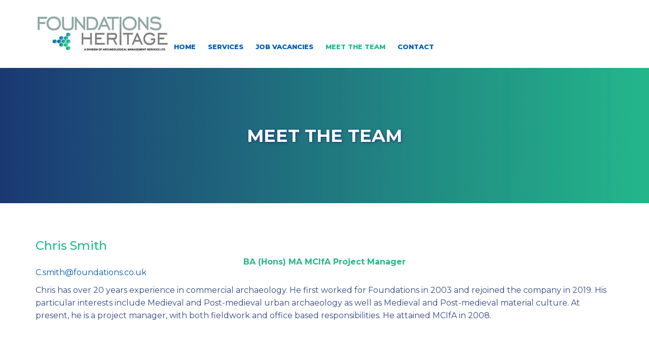

--- FILE ---
content_type: text/html; charset=UTF-8
request_url: https://www.foundations.co.uk/meet-the-team2?id=985072
body_size: 6780
content:
<!DOCTYPE html>
<html lang="en">
	<head>
		
		<title>Chris Smith | Foundations | Archaeological Services England | Archaeology Watching Brief England | Archaeologists England</title>
		<meta http-equiv="X-UA-Compatible" content="IE=edge,chrome=1">
		<meta charset="utf-8"> 
		<meta name="viewport"  content="width=device-width, initial-scale=1.0, maximum-scale=5.0" />

					<link rel="canonical" href="https://www.foundations.co.uk/meet-the-team2?id=985072" />

        
		<script type="application/ld+json">
		{
		"@context": "https://schema.org",
		"@type": "WebSite",
		"name": "Foundations",
		"url": "https://www.foundations.co.uk"
		}
		</script>


        <meta property="og:site_name" content="Foundations" />
                    <meta property="og:site_name" content="Chris Smith | Foundations | Archaeological Services England | Archaeology Watching Brief England | Archaeologists England" />
            			<meta property="og:title"  content="Chris Smith" />
            

		<meta name="description" content="" />
		<meta name="keywords" content="" />

		
        <link rel="stylesheet" href="/templates/css/stylesheet.css?sid=10966&hamburger=1&v=d1689763455&r=1">
		

		
		<link href="//fonts.googleapis.com/css?family=Montserrat:300,400,500,700,800&display=swap" rel="stylesheet" type="text/css">
		


					<script src="https://ajax.googleapis.com/ajax/libs/jquery/3.7.1/jquery.min.js"></script>
			<script src="https://ajax.googleapis.com/ajax/libs/jqueryui/1.13.2/jquery-ui.min.js"></script>
		
		<script src="https://maxcdn.bootstrapcdn.com/bootstrap/3.3.7/js/bootstrap.min.js" integrity="sha384-Tc5IQib027qvyjSMfHjOMaLkfuWVxZxUPnCJA7l2mCWNIpG9mGCD8wGNIcPD7Txa" crossorigin="anonymous"></script>
		
		<script src="/scripts/owl.carousel.min.js?v=280126"></script>

		<script src="/scripts/owl.carousel.min.js?v=280126"></script>
		<script src="/scripts/core.js?v=280126"></script>
		<script src="https://assets.webfactory.co.uk/libraries/lightbox2/dist/js/lightbox.min.js"></script>
		<script src="/scripts/validator.min.js?v=280126"></script>
		<script src="/scripts/jquery.cookie.js?v=280126"></script>
		<script src="/scripts/bower_components/matchHeight/dist/jquery.matchHeight-min.js?v=280126"></script>
		<script src="/scripts/bower_components/bootstrap-select/dist/js/bootstrap-select.min.js?v=280126"></script>
		<script src="/scripts/bower_components/wow/dist/wow.min.js?v=280126"></script>

		<script src="https://unpkg.com/leaflet@1.9.4/dist/leaflet.js"></script>


					<script>

				// to top right away
				//if ( window.location.hash ) scroll(0,0);
				// void some browsers issue
				//setTimeout( function() { scroll(0,0); }, 1);

				$(window).on("load",function() {
                    
                    if ( window.location.hash ) scroll(0,0);
					// *only* if we have anchor on the url
					if(window.location.hash) {

						// smooth scroll to the anchor id
						$('html, body').animate({
							scrollTop: $(window.location.hash).offset().top + 'px'
						}, 1000, 'swing');
					}

				});
          
			</script>
					<script src="/scripts/mmenu-js-master/dist/mmenu.js?v=a280126"  crossorigin="anonymous"></script>
			<script src="/scripts/mhead-js-master/dist/mhead.js?v=a280126"  crossorigin="anonymous"></script>
			<script  type="module" src="/scripts/mburger-css-master/dist/mburger.js?v=a280126"  crossorigin="anonymous"></script>
					<script>

				document.addEventListener(
					"DOMContentLoaded", () => {
						new Mmenu( "#hamburger-mobile-nav", {
							"extensions": [
								"border-full",
								"fx-menu-slide",
								"fx-panels-slide-100",
								"fx-listitems-slide",
								"pagedim-black",
								"position-right",
								"shadow-page"
							]
						});
					}
				);
				$( document ).ready(function() {
					$('#hamburger-mobile-nav').removeClass('hide');
				});
	

				document.addEventListener(
					"DOMContentLoaded", () => {
						new Mhead( "#mobile-header-section-hamburger", {
							scroll: {
								hide: 200
							}
						});

					}
				);

			</script>
			        


		<script src="/scripts/bower_components/masonry-layout/dist/masonry.pkgd.min.js?v=280126"></script>

		<script type="text/javascript">
			$(document).ready(function(){
				

				
				new WOW().init();
			});
		</script>

		<style></style><script>
    $.post("/site/actions/stats-record", {z: Math.round(window.devicePixelRatio * 100), u: '', r: '/', s: '10966',c: 'https://www.foundations.co.uk/meet-the-team2?id=985072', p: 'Chris Smith'});
</script>
         
				<script>
			document.cookie = "jscheck=1; path=/";
		</script>


        <script src="https://www.google.com/recaptcha/api.js?render=6LdkReQlAAAAAH23tp1qGirQxwV92ZCFsu-mDOP1" async defer ></script>
	</head>

	


	<body id="page155928" class="footercolourset unconstrained basketempty itemlister_v2template nav1029 nav-desktop-type-horizontal nav-mobile-type-hamburger element-style-74 element-style-82 page155928 uidpage uid985072">
		
		
		<div id="Meet-the-team2"></div>


			<div id="fb-root"></div>
			<script async defer crossorigin="anonymous" src="https://connect.facebook.net/en_GB/sdk.js#xfbml=1&version=v16.0&appId=3126886674045730&autoLogAppEvents=1" nonce="p9D33jvj"></script>

			 
        <div id="mobile-navigation"  >
                        <nav id="hamburger-mobile-nav" class="hide  element-style-74 ">
      
          
                <ul>
                    
        
            
                                        <li id="mobile-navigation-0-parent-page-153102" class="navigation-0-page navigation-parent-page-li template-id-2896">                    
                    
										<a href="https://www.foundations.co.uk/" >Landing page</a>
                                </li>
                                 
    
        
                            <li id="mobile-navigation-1028-title" class="Divider navigation-title ">Archaeology</li>
            
                                        <li id="mobile-navigation-1028-parent-page-153103" class="navigation-1028-page navigation-parent-page-li template-id-2896">                    
                    
										<a href="https://www.foundations.co.uk/home" >Home</a>
                                </li>
                            <li id="mobile-navigation-1028-parent-page-153104" class="navigation-1028-page navigation-parent-page-li template-id-2896">                    
                    
										<a href="https://www.foundations.co.uk/about" >About</a>
                                </li>
                            <li id="mobile-navigation-1028-parent-page-153105" class="navigation-1028-page navigation-parent-page-li template-id-62">                    
                    
										<a href="https://www.foundations.co.uk/meet-the-team" >Meet the team</a>
                                </li>
                            <li id="mobile-navigation-1028-parent-page-153106" class="navigation-1028-page navigation-parent-page-li template-id-2896 has-sub-pages">                    
                    
										<a href="https://www.foundations.co.uk/services" >Services</a>
                                    <ul id="mobile-navigation-1028-subs-ul-153106" class="navigation-subs-ul">
                                            <li id="mobile-navigation1028-sub-page-153107" class="navigation-1028-sub-page navigation-parent-page-li template-id-2896 has-sub-pages">
                            <a href="/services/evaluation" >Evaluation</a>
                        </li>

                                            <li id="mobile-navigation1028-sub-page-153108" class="navigation-1028-sub-page navigation-parent-page-li template-id-2896 has-sub-pages">
                            <a href="/services/excavation" >Excavation</a>
                        </li>

                                            <li id="mobile-navigation1028-sub-page-153109" class="navigation-1028-sub-page navigation-parent-page-li template-id-2896 has-sub-pages">
                            <a href="/services/archaeological-monitoring-and-recording" >Archaeological Monitoring and Recording</a>
                        </li>

                                            <li id="mobile-navigation1028-sub-page-153110" class="navigation-1028-sub-page navigation-parent-page-li template-id-2896 has-sub-pages">
                            <a href="/services/survey" >Survey</a>
                        </li>

                                            <li id="mobile-navigation1028-sub-page-153111" class="navigation-1028-sub-page navigation-parent-page-li template-id-2896 has-sub-pages">
                            <a href="/services/public-outreach-and-community-engagement" >Public outreach &amp; community engagement</a>
                        </li>

                                        </ul>
                                </li>
                            <li id="mobile-navigation-1028-parent-page-153113" class="navigation-1028-page navigation-parent-page-li template-id-62">                    
                    
										<a href="https://www.foundations.co.uk/careers" >Careers</a>
                                </li>
                            <li id="mobile-navigation-1028-parent-page-153112" class="navigation-1028-page navigation-parent-page-li template-id-6180">                    
                    
										<a href="https://www.foundations.co.uk/news" >News</a>
                                </li>
                            <li id="mobile-navigation-1028-parent-page-153114" class="navigation-1028-page navigation-parent-page-li template-id-2896">                    
                    
										<a href="https://www.foundations.co.uk/contact" >Contact</a>
                                </li>
                                 
    
        
                            <li id="mobile-navigation-1029-title" class="Divider navigation-title ">Heritage</li>
            
                                        <li id="mobile-navigation-1029-parent-page-153115" class="navigation-1029-page navigation-parent-page-li template-id-2896">                    
                    
										<a href="https://www.foundations.co.uk/home2" >Home</a>
                                </li>
                            <li id="mobile-navigation-1029-parent-page-153145" class="navigation-1029-page navigation-parent-page-li template-id-2896 has-sub-pages">                    
                    
										<a href="https://www.foundations.co.uk/services2" >Services</a>
                                    <ul id="mobile-navigation-1029-subs-ul-153145" class="navigation-subs-ul">
                                            <li id="mobile-navigation1029-sub-page-153117" class="navigation-1029-sub-page navigation-parent-page-li template-id-2896 has-sub-pages">
                            <a href="/services2/consultancy" >Consultancy</a>
                        </li>

                                            <li id="mobile-navigation1029-sub-page-153118" class="navigation-1029-sub-page navigation-parent-page-li template-id-2896 has-sub-pages">
                            <a href="/services2/heritage-statements" >Heritage statements</a>
                        </li>

                                            <li id="mobile-navigation1029-sub-page-153119" class="navigation-1029-sub-page navigation-parent-page-li template-id-2896 has-sub-pages">
                            <a href="/services2/desk-based-assessments" >Desk based assessments</a>
                        </li>

                                            <li id="mobile-navigation1029-sub-page-153120" class="navigation-1029-sub-page navigation-parent-page-li template-id-2896 has-sub-pages">
                            <a href="/services2/environmental-statement-chapters" >Environmental statement chapters</a>
                        </li>

                                            <li id="mobile-navigation1029-sub-page-153122" class="navigation-1029-sub-page navigation-parent-page-li template-id-2896 has-sub-pages">
                            <a href="/services2/heritage-impact-assessments" >Heritage impact assessments</a>
                        </li>

                                            <li id="mobile-navigation1029-sub-page-153121" class="navigation-1029-sub-page navigation-parent-page-li template-id-2896 has-sub-pages">
                            <a href="/services2/historic-building-recording" >Historic building recording</a>
                        </li>

                                        </ul>
                                </li>
                            <li id="mobile-navigation-1029-parent-page-153123" class="navigation-1029-page navigation-parent-page-li template-id-62">                    
                    
										<a href="https://www.foundations.co.uk/job-vacancies" >Job vacancies</a>
                                </li>
                            <li id="mobile-navigation-1029-parent-page-155928" class="navigation-1029-page navigation-parent-page-li template-id-62 current-page">                    
                    
										<a href="https://www.foundations.co.uk/meet-the-team2" >Meet the team</a>
                                </li>
                            <li id="mobile-navigation-1029-parent-page-153144" class="navigation-1029-page navigation-parent-page-li template-id-2896">                    
                    
										<a href="https://www.foundations.co.uk/contact2" >Contact</a>
                                </li>
                                 
                
                </ul>
            
        </nav>
            </div>
    


			<div id="body-container">
           
							<div id="mobile-header-section-hamburger" class="visible-xs visible-sm">

					<div class="mobile-header-section-hamburger-droppoint">
							
						        <div id="mobilelogo" class="visible-xs visible-sm" style="padding-top: 5px; padding-bottom: 5px;">
            <a id="mobilelogolink" href="https://www.foundations.co.uk">
                <img  style="max-height:70px;" class="img-responsive" src="https://content.webfactorysite.co.uk/sr_1737411.jpg?t=1710006918" alt="Foundations | Archaeological Services England | Archaeology Watching Brief England | Archaeologists England"/>
               </a>
        </div>
    					</div>

					<a  id="mobile-header-section-hamburger-button" class="mburger mburger--squeeze" href="#hamburger-mobile-nav">
						<b></b>
						<b></b>
						<b></b>
					</a>
						
				</div>
				

			<div id="header-section">
								<div id="header-section-container" class="wrapper container bottom-corners-none desktop-logo-align-left ">
					                    <div class="printedelement add-nav heritage-nav hidden-sm hidden-xs  " id="PrintPHPBlock13935">
            
                                    
                        
        
            <nav class="" id="nav13935_navigation"  >
                <ul class="" id="nav13935_navigation_ul">
                                    
                        <li id="nav13935_link153115"  class="parentnavli  firstli   temp2896">
                                
                                                        <a  href="/home2">
                                Home                            </a>
                                                    </li>
                                        
                        <li id="nav13935_link153145"  class="parentnavli    has-sub temp2896">
                                
                                                        <a  href="/services2">
                                Services                            </a>
                                                            <ul id="nav13935_navsub153145" class="  childnav">
                                                                            <li id="link153117" class="firstli  ">
                                                                                        <a  class="childnava  temp2896" href="/services2/consultancy">
                                                <i class="fa-angle-double-right fa-solid"></i>Consultancy                                            </a>
                                        </li>
                                                                                <li id="link153118" class="  ">
                                                                                        <a  class="childnava  temp2896" href="/services2/heritage-statements">
                                                <i class="fa-angle-double-right fa-solid"></i>Heritage statements                                            </a>
                                        </li>
                                                                                <li id="link153119" class="  ">
                                                                                        <a  class="childnava  temp2896" href="/services2/desk-based-assessments">
                                                <i class="fa-angle-double-right fa-solid"></i>Desk based assessments                                            </a>
                                        </li>
                                                                                <li id="link153120" class="  ">
                                                                                        <a  class="childnava  temp2896" href="/services2/environmental-statement-chapters">
                                                <i class="fa-angle-double-right fa-solid"></i>Environmental statement chapters                                            </a>
                                        </li>
                                                                                <li id="link153122" class="  ">
                                                                                        <a  class="childnava  temp2896" href="/services2/heritage-impact-assessments">
                                                <i class="fa-angle-double-right fa-solid"></i>Heritage impact assessments                                            </a>
                                        </li>
                                                                                <li id="link153121" class=" lastli ">
                                                                                        <a  class="childnava  temp2896" href="/services2/historic-building-recording">
                                                <i class="fa-angle-double-right fa-solid"></i>Historic building recording                                            </a>
                                        </li>
                                                                        </ul>
                                                        </li>
                                        
                        <li id="nav13935_link153123"  class="parentnavli     temp62">
                                
                                                        <a  href="/job-vacancies">
                                Job vacancies                            </a>
                                                    </li>
                                        
                        <li id="nav13935_link155928"  class="parentnavli   active  temp62">
                                
                                                        <a  href="/meet-the-team2">
                                Meet the team                            </a>
                                                    </li>
                                        
                        <li id="nav13935_link153144"  class="parentnavli lastli    temp2896">
                                
                                                        <a  href="/contact2">
                                Contact                            </a>
                                                    </li>
                                        </ul>
            </nav>
                
                    
        
        <div class="social-buttons social-buttons-list socialmedialinkscontainer  shape-none size-medium">
        
                    
                        <ul class="clearfix">                                                <li class="social-link-facebook"><a target="_blank" class="btn rounded-pill btn-social-icon btn-sm  btn-facebook" href="https://www.facebook.com/foundations.archaeology"><i class="fa-brands fa-facebook" aria-label="Facebook"></i> <span>Facebook</span></a></li>                        <li class="social-link-linkedin"><a target="_blank" class="btn rounded-pill btn-social-icon btn-sm  btn-linkedin" href="https://www.linkedin.com/company/foundations-archaeology-ltd/"><i class="fa-brands fa-linkedin" aria-label="LinkedIn"></i> <span>LinkedIn</span></a></li>            
                                                                                                            </ul>        </div>
        
                                                </div>
                                                        <div class="printedelement add-nav archaeology-nav hidden-sm hidden-xs  " id="PrintPHPBlock13936">
            
                                    
                        
        
            <nav class="" id="nav13936_navigation"  >
                <ul class="" id="nav13936_navigation_ul">
                                    
                        <li id="nav13936_link153103"  class="parentnavli  firstli   temp2896">
                                
                                                        <a  href="/home">
                                Home                            </a>
                                                    </li>
                                        
                        <li id="nav13936_link153104"  class="parentnavli     temp2896">
                                
                                                        <a  href="/about">
                                About                            </a>
                                                    </li>
                                        
                        <li id="nav13936_link153105"  class="parentnavli     temp62">
                                
                                                        <a  href="/meet-the-team">
                                Meet the team                            </a>
                                                    </li>
                                        
                        <li id="nav13936_link153106"  class="parentnavli    has-sub temp2896">
                                
                                                        <a  href="/services">
                                Services                            </a>
                                                            <ul id="nav13936_navsub153106" class="  childnav">
                                                                            <li id="link153107" class="firstli  ">
                                                                                        <a  class="childnava  temp2896" href="/services/evaluation">
                                                <i class="fa-angle-double-right fa-solid"></i>Evaluation                                            </a>
                                        </li>
                                                                                <li id="link153108" class="  ">
                                                                                        <a  class="childnava  temp2896" href="/services/excavation">
                                                <i class="fa-angle-double-right fa-solid"></i>Excavation                                            </a>
                                        </li>
                                                                                <li id="link153109" class="  ">
                                                                                        <a  class="childnava  temp2896" href="/services/archaeological-monitoring-and-recording">
                                                <i class="fa-angle-double-right fa-solid"></i>Archaeological Monitoring and Recording                                            </a>
                                        </li>
                                                                                <li id="link153110" class="  ">
                                                                                        <a  class="childnava  temp2896" href="/services/survey">
                                                <i class="fa-angle-double-right fa-solid"></i>Survey                                            </a>
                                        </li>
                                                                                <li id="link153111" class=" lastli ">
                                                                                        <a  class="childnava  temp2896" href="/services/public-outreach-and-community-engagement">
                                                <i class="fa-angle-double-right fa-solid"></i>Public outreach &amp; community engagement                                            </a>
                                        </li>
                                                                        </ul>
                                                        </li>
                                        
                        <li id="nav13936_link153113"  class="parentnavli     temp62">
                                
                                                        <a  href="/careers">
                                Careers                            </a>
                                                    </li>
                                        
                        <li id="nav13936_link153112"  class="parentnavli     temp6180">
                                
                                                        <a  href="/news">
                                News                            </a>
                                                    </li>
                                        
                        <li id="nav13936_link153114"  class="parentnavli lastli    temp2896">
                                
                                                        <a  href="/contact">
                                Contact                            </a>
                                                    </li>
                                        </ul>
            </nav>
                
                    
        
        <div class="social-buttons social-buttons-list socialmedialinkscontainer  shape-none size-medium">
        
                    
                        <ul class="clearfix">                                                <li class="social-link-facebook"><a target="_blank" class="btn rounded-pill btn-social-icon btn-sm  btn-facebook" href="https://www.facebook.com/foundations.archaeology"><i class="fa-brands fa-facebook" aria-label="Facebook"></i> <span>Facebook</span></a></li>                        <li class="social-link-linkedin"><a target="_blank" class="btn rounded-pill btn-social-icon btn-sm  btn-linkedin" href="https://www.linkedin.com/company/foundations-archaeology-ltd/"><i class="fa-brands fa-linkedin" aria-label="LinkedIn"></i> <span>LinkedIn</span></a></li>            
                                                                                                            </ul>        </div>
        
                                                </div>
                                    						<div class="row " id="logo-left" >
							
							<div class="col-md-3">
								        <div id="logo" class="logoimage hidden-xs hidden-sm">
                            <a id="logolink" href="https://www.foundations.co.uk">
                <img  class="img-responsive" src="https://content.webfactorysite.co.uk/sr_1735280.jpg?t=1710007013" alt="Foundations | Archaeological Services England | Archaeology Watching Brief England | Archaeologists England"/>
                </a>
                        <h1><a id="logolink_headertext" href="https://www.foundations.co.uk">Foundations | Archaeological Services England | Archaeology Watching Brief England | Archaeologists England</a></h1>
                    </div>
        							</div>
							
							<div class="col-md-9">
								<div class="row">
									<div class="col-sm-12  text-right">
										    
                    
        
        <div class="social-buttons social-buttons-list socialmedialinkscontainer  shape-none size-medium">
        
                    
                        <ul class="clearfix">                                                <li class="social-link-facebook"><a target="_blank" class="btn rounded-pill btn-social-icon btn-sm  btn-facebook" href="https://www.facebook.com/foundations.archaeology"><i class="fa-brands fa-facebook" aria-label="Facebook"></i> <span>Facebook</span></a></li>                        <li class="social-link-linkedin"><a target="_blank" class="btn rounded-pill btn-social-icon btn-sm  btn-linkedin" href="https://www.linkedin.com/company/foundations-archaeology-ltd/"><i class="fa-brands fa-linkedin" aria-label="LinkedIn"></i> <span>LinkedIn</span></a></li>            
                                                                                                            </ul>        </div>
        
            											</div>
											<div class="col-sm-12  text-right">
										    		
									</div>
                            
									
									
                            
                           		</div>
                            
																	<div class="row">
										<div class="col-sm-6  col-sm-push-6 col-md-6 col-md-push-6 col-lg-5 col-lg-push-7">
																					</div>
										
										<div class="col-sm-6   col-sm-pull-6 col-md-6 col-md-pull-6 col-lg-7 col-lg-pull-5">
																					</div>
									</div>
								                            
                            </div>


							
							
                            
                  	  	</div>
                
                						</div>
							</div>



							<div id="navigation-section" class=" screenwidth">
										<div id="navigation-section-container" class="   top-corners-none bottom-corners-none gutter-bottom-none hidden-xs hidden-sm mainnavigation   container  horizontalnav ">
												        
        
            <nav class="" id="nav_navigation"  >
                <ul class="" id="nav_navigation_ul">
                                    
                        <li id="nav_link153102"  class="parentnavli lastli firstli   temp2896">
                                
                                                        <a  href="/">
                                Landing page                            </a>
                                                    </li>
                                        </ul>
            </nav>
            											</div>
									</div>
			
 
			<div id="banner-section">
								<div id="banner-section-container" class="wrapper top-corners-none bottom-corners-none ">
												<div id="banner">
								    
        <style>
            .owl-banner-fd1ad60d-547c-42bd-b8d1-0d907ec3eeaa .banner-slide img{
                display: block;
                width: 100%;
                height: auto;
            }
        </style>
    
        
            <script>
            $(document).ready(function() {
            
                $(".owl-banner-fd1ad60d-547c-42bd-b8d1-0d907ec3eeaa").owlCarousel({
                
                    
                                            navigation : false,
                        pagination: false,
                    
                    center: true,
                    
                    slideSpeed : 400,
                    paginationSpeed : 500,
                
                                            singleItem:true,
                                            
                    transitionStyle : 'fade',
                        
                    
                    itemsScaleUp :true,
                    autoHeight: true,
                    addClassActive: true
                
                });
                
                
                                                                
                });
            </script>


        <div id="owl-banner-19069" class="owl-banner-fd1ad60d-547c-42bd-b8d1-0d907ec3eeaa owl-carousel owl-theme owl-banner-desktop ">
                        <div class="banner-slide item element-style-135 element-style-99"  id="banner-slide-1744728" >
                                            <img src="https://content.webfactorysite.co.uk/sr_1744728_large.jpg?t=1710006579" alt="Archaeology Watching Brief England">
                                            <div class="slide-content-container container">
                
                            <div class="slide-content">
                                <div class="pagetitle-wrapper"><h2 id="pagetitle" class=" ">Meet the team</h2></div>                            </div>
                        </div>
                                        </div>
                        </div>
        							</div>
																</div>
							</div>



				
	




			<div id="content-section">
								<div id="content-section-container" class="top-corners-none bottom-corners-none wrapper container top-corners-none">
					       
    
       				<div id="main" class="row">
		
													<div id="sidebar" class="hidden">
								<div id="sidebarcontainer">
																</div>
							</div> 
							


						<div id="maincontent"  class="col-sm-12   "> 
							<div id="main-contentcontainer">
																			<div class="smartpagesection pagesection  ">
											<div class="smartpagesection-container pagesection-container   " >
											<div id="itemlister-item">

			<div class="item-container">

			<div class="row">
				<div class="col-sm-4">
					
<div class="lister-primary-image">
    <img alt="placeholder image" class="img-responsive img-fit" src="/placeholder.php?size=320x320&bg=ccc&fg=999&text=Image+Soon"></a>
        </a>
        
</div> 				
				</div>

				<div class="col-sm-8">
				
					<h3 class="item-title">Chris Smith</h3>    
					
											<h4 class="item-subtitle hide">BA (Hons) MA MCIfA  Project Manager</h4>
					
					
			<div class="item-field item-F4  item-field-big text ">

							<h4 class="item-field-title">Biography</h4>
			

			<p><a href="mailto:C.smith@foundations.co.uk">C.smith@foundations.co.uk</a></p>
<p>Chris has over 20 years experience in commercial archaeology. He first worked for Foundations in 2003 and rejoined the company in 2019. His particular interests include Medieval and Post-medieval urban archaeology as well as Medieval and Post-medieval material culture. At present, he is a project manager, with both fieldwork and office based responsibilities. He attained MCIfA in 2008.</p>
    		</div>

        					

					
					
					<div class="item-footer-text">
											</div>

                    <div class="item-footer-php">
											</div>

					    <div class="sociallinks gutter-bottom">
        <div class="social-sharing " data-permalink="https%3A%2F%2Fwww.foundations.co.uk%2Fmeet-the-team2%3Fid%3D985072">

        <style>
        .social-share {
            padding-left: 8px;
        }
        </style>
        
            <!-- Facebook -->
            <a target="_blank" href="https://www.facebook.com/sharer.php?u=https%3A%2F%2Fwww.foundations.co.uk%2Fmeet-the-team2%3Fid%3D985072" class="social-share share-facebook">
                <i class="fa-brands fa-facebook"></i>
                <span class="share-title">Like</span>
            </a>
            
            <!-- Twitter -->
                    
            <a target="_blank" href="https://x.com/share?url=https%3A%2F%2Fwww.foundations.co.uk%2Fmeet-the-team2%3Fid%3D985072&text=Chris+Smith+%7C+Foundations+%7C+Archaeological+Services+England+%7C+Archaeology+Watching+Brief+England+%7C+Archaeologists+England" class="social-share share-twitter">
                <i class="fa-brands fa-x-twitter"></i>
                <span class="share-title">Post</span>
            </a>

            <!-- Pinterest -->
            <a target="_blank" href="https://pinterest.com/pin/create/button/?url=https%3A%2F%2Fwww.foundations.co.uk%2Fmeet-the-team2%3Fid%3D985072&media=https://content.webfactorysite.co.uk/." class="social-share share-pinterest">
                <i class="fa-brands fa-pinterest"></i>
                <span class="share-title">Pin it</span>
            </a>
            
        

        </div>
    </div>
    
				</div>
			</div>

		</div>


		
</div></div>
											</div>

													</div>
					</div>
				         	</div>
        


				
					</div>
			</div>


		



	<div id="footer-section" class="unconstrained">
					<div id="footer-section-container" class=" top-corners-none   container">
									<div id="footer-page-content" class="gutter-top">
										</div>
								<hr>

			<div class="footertext"><p><strong>Office phone:</strong> 01793 525993 | <strong>Office email:</strong> <a href="mailto:admin@foundations.co.uk">admin@foundations.co.uk</a></p>
<p><strong>Address:</strong> Shaftesbury Centre, Percy Street, Swindon, Wiltshire, SN2 2AZ</p></div>
            <ul id="footer_seo_links_list">
                                    <li><a href="https://www.foundations.co.uk/about">Archaeological Services England</a></li>
                                        <li><a href="https://www.foundations.co.uk/services/archaeological-monitoring-and-recording">Archaeology Watching Brief England</a></li>
                                        <li><a href="">Archaeologists England</a></li>
                                </ul>
                        <p class="footerbrand webfactore"><a  href="https://www.webfactory.co.uk">Website Design</a> by <span class="brandlogo dark">Webfactory</span></p>
                
    
    					</div>
							</div>

		</div>
						<style>
					.element-style-99 {   }  .element-style-99 .slide-content-container{ position:absolute;   left:0!important;   right:0!important;   bottom:0!important;   top:0!important;   text-align:center; } .element-style-99 .slide-content{  position:absolute;   left:50%;   top:50%;   transform:translate(-50%, -50%);   width:100%;   padding:0 75px; }   @media only screen and (max-width :1200px) {   }  @media only screen and (max-width :992px) {   }  @media only screen and (max-width :768px) {   }  @media only screen and (max-width :480px) {   } 
				</style>
								<style>
					.owl-item.active .element-style-135 .slide-content-container {   -webkit-animation-name:fadeInUp;   animation-name:fadeInUp;   -webkit-animation-duration:1s;   animation-duration:1s;   -webkit-animation-fill-mode:both;   animation-fill-mode:both;   animation-delay:0.5s; }   @media only screen and (max-width :1200px) {   }  @media only screen and (max-width :992px) {   }  @media only screen and (max-width :768px) {   }  @media only screen and (max-width :480px) {   } 
				</style>
				

		<!-- SID:10966-->
		<!-- PageID:155928-->
		<!-- TempID:62-->
		<!-- TID: Webfactory 10-->
		<!-- 18.217.124.156 -->
		<!-- 172.30.5.92 -->
		<!-- CSS:462-->
		<!-- Con:https80-->

		<script>




			$(window).on("load ", function() {

				
				$('.gallery-image-div').matchHeight();
				$('.item-container').matchHeight();
				$('.equalheight').matchHeight();
				$('.matchheight').matchHeight();
				$('.element_smart_featurebox').matchHeight();
				$('.page_element.well').matchHeight();
				$('.page_element.element_smart_featurebox').matchHeight();
				$('.departmentwithinitem').matchHeight();
				$('.page_element.equal').matchHeight({ byRow: false});
				$('.productitem ').matchHeight({ byRow: true});
				$('.listerfeed.itemlisterlist .col-md-4').matchHeight();
							
			});

			
		</script>		

		<script src="/scripts/translation.js"></script>
					<div id="sitemodal" class="modal fade" tabindex="-1" role="dialog" aria-label="modal">
				<div class="modal-dialog" role="document">
					<div class="modal-content">
                        <div class="modal-header">
                            <button type="button" class="close" data-dismiss="modal" aria-label="Close"><span >&times;</span></button>
                        </div>
						<div class="modal-body">
								
														</div>
					</div>
				</div>
			</div>



						<div id="sitemodal2" class="modal fade" tabindex="-1" role="dialog" aria-label="modal">
				<div class="modal-dialog" role="document">
					<div class="modal-content">
                        <div class="modal-header">
                            <button type="button" class="close" data-dismiss="modal" aria-label="Close"><span >&times;</span></button>
                        </div>
						<div class="modal-body">
								
														</div>
					</div>
				</div>
			</div>



						<div id="sitemodal3" class="modal fade" tabindex="-1" role="dialog" aria-label="modal">
				<div class="modal-dialog" role="document">
					<div class="modal-content">
                        <div class="modal-header">
                            <button type="button" class="close" data-dismiss="modal" aria-label="Close"><span >&times;</span></button>
                        </div>
						<div class="modal-body">
								
														</div>
					</div>
				</div>
			</div>



						<div id="sitemodal4" class="modal fade" tabindex="-1" role="dialog" aria-label="modal">
				<div class="modal-dialog" role="document">
					<div class="modal-content">
                        <div class="modal-header">
                            <button type="button" class="close" data-dismiss="modal" aria-label="Close"><span >&times;</span></button>
                        </div>
						<div class="modal-body">
								
														</div>
					</div>
				</div>
			</div>



						<div id="sitemodal5" class="modal fade" tabindex="-1" role="dialog" aria-label="modal">
				<div class="modal-dialog" role="document">
					<div class="modal-content">
                        <div class="modal-header">
                            <button type="button" class="close" data-dismiss="modal" aria-label="Close"><span >&times;</span></button>
                        </div>
						<div class="modal-body">
								
														</div>
					</div>
				</div>
			</div>



						<div id="sitemodal6" class="modal fade" tabindex="-1" role="dialog" aria-label="modal">
				<div class="modal-dialog" role="document">
					<div class="modal-content">
                        <div class="modal-header">
                            <button type="button" class="close" data-dismiss="modal" aria-label="Close"><span >&times;</span></button>
                        </div>
						<div class="modal-body">
								
														</div>
					</div>
				</div>
			</div>



						<div id="sitemodal7" class="modal fade" tabindex="-1" role="dialog" aria-label="modal">
				<div class="modal-dialog" role="document">
					<div class="modal-content">
                        <div class="modal-header">
                            <button type="button" class="close" data-dismiss="modal" aria-label="Close"><span >&times;</span></button>
                        </div>
						<div class="modal-body">
								
														</div>
					</div>
				</div>
			</div>



						<div id="sitemodal8" class="modal fade" tabindex="-1" role="dialog" aria-label="modal">
				<div class="modal-dialog" role="document">
					<div class="modal-content">
                        <div class="modal-header">
                            <button type="button" class="close" data-dismiss="modal" aria-label="Close"><span >&times;</span></button>
                        </div>
						<div class="modal-body">
								
														</div>
					</div>
				</div>
			</div>



			


		<div id="popup-modal" class="modal fade" tabindex="-1" role="dialog">
			
		</div>

        <!-- 17230592 -->
        <!-- 18217124156 -->
      
		



	</body>
</html>

--- FILE ---
content_type: text/html; charset=utf-8
request_url: https://www.google.com/recaptcha/api2/anchor?ar=1&k=6LdkReQlAAAAAH23tp1qGirQxwV92ZCFsu-mDOP1&co=aHR0cHM6Ly93d3cuZm91bmRhdGlvbnMuY28udWs6NDQz&hl=en&v=N67nZn4AqZkNcbeMu4prBgzg&size=invisible&anchor-ms=20000&execute-ms=30000&cb=m1u0vh7ilcfc
body_size: 48873
content:
<!DOCTYPE HTML><html dir="ltr" lang="en"><head><meta http-equiv="Content-Type" content="text/html; charset=UTF-8">
<meta http-equiv="X-UA-Compatible" content="IE=edge">
<title>reCAPTCHA</title>
<style type="text/css">
/* cyrillic-ext */
@font-face {
  font-family: 'Roboto';
  font-style: normal;
  font-weight: 400;
  font-stretch: 100%;
  src: url(//fonts.gstatic.com/s/roboto/v48/KFO7CnqEu92Fr1ME7kSn66aGLdTylUAMa3GUBHMdazTgWw.woff2) format('woff2');
  unicode-range: U+0460-052F, U+1C80-1C8A, U+20B4, U+2DE0-2DFF, U+A640-A69F, U+FE2E-FE2F;
}
/* cyrillic */
@font-face {
  font-family: 'Roboto';
  font-style: normal;
  font-weight: 400;
  font-stretch: 100%;
  src: url(//fonts.gstatic.com/s/roboto/v48/KFO7CnqEu92Fr1ME7kSn66aGLdTylUAMa3iUBHMdazTgWw.woff2) format('woff2');
  unicode-range: U+0301, U+0400-045F, U+0490-0491, U+04B0-04B1, U+2116;
}
/* greek-ext */
@font-face {
  font-family: 'Roboto';
  font-style: normal;
  font-weight: 400;
  font-stretch: 100%;
  src: url(//fonts.gstatic.com/s/roboto/v48/KFO7CnqEu92Fr1ME7kSn66aGLdTylUAMa3CUBHMdazTgWw.woff2) format('woff2');
  unicode-range: U+1F00-1FFF;
}
/* greek */
@font-face {
  font-family: 'Roboto';
  font-style: normal;
  font-weight: 400;
  font-stretch: 100%;
  src: url(//fonts.gstatic.com/s/roboto/v48/KFO7CnqEu92Fr1ME7kSn66aGLdTylUAMa3-UBHMdazTgWw.woff2) format('woff2');
  unicode-range: U+0370-0377, U+037A-037F, U+0384-038A, U+038C, U+038E-03A1, U+03A3-03FF;
}
/* math */
@font-face {
  font-family: 'Roboto';
  font-style: normal;
  font-weight: 400;
  font-stretch: 100%;
  src: url(//fonts.gstatic.com/s/roboto/v48/KFO7CnqEu92Fr1ME7kSn66aGLdTylUAMawCUBHMdazTgWw.woff2) format('woff2');
  unicode-range: U+0302-0303, U+0305, U+0307-0308, U+0310, U+0312, U+0315, U+031A, U+0326-0327, U+032C, U+032F-0330, U+0332-0333, U+0338, U+033A, U+0346, U+034D, U+0391-03A1, U+03A3-03A9, U+03B1-03C9, U+03D1, U+03D5-03D6, U+03F0-03F1, U+03F4-03F5, U+2016-2017, U+2034-2038, U+203C, U+2040, U+2043, U+2047, U+2050, U+2057, U+205F, U+2070-2071, U+2074-208E, U+2090-209C, U+20D0-20DC, U+20E1, U+20E5-20EF, U+2100-2112, U+2114-2115, U+2117-2121, U+2123-214F, U+2190, U+2192, U+2194-21AE, U+21B0-21E5, U+21F1-21F2, U+21F4-2211, U+2213-2214, U+2216-22FF, U+2308-230B, U+2310, U+2319, U+231C-2321, U+2336-237A, U+237C, U+2395, U+239B-23B7, U+23D0, U+23DC-23E1, U+2474-2475, U+25AF, U+25B3, U+25B7, U+25BD, U+25C1, U+25CA, U+25CC, U+25FB, U+266D-266F, U+27C0-27FF, U+2900-2AFF, U+2B0E-2B11, U+2B30-2B4C, U+2BFE, U+3030, U+FF5B, U+FF5D, U+1D400-1D7FF, U+1EE00-1EEFF;
}
/* symbols */
@font-face {
  font-family: 'Roboto';
  font-style: normal;
  font-weight: 400;
  font-stretch: 100%;
  src: url(//fonts.gstatic.com/s/roboto/v48/KFO7CnqEu92Fr1ME7kSn66aGLdTylUAMaxKUBHMdazTgWw.woff2) format('woff2');
  unicode-range: U+0001-000C, U+000E-001F, U+007F-009F, U+20DD-20E0, U+20E2-20E4, U+2150-218F, U+2190, U+2192, U+2194-2199, U+21AF, U+21E6-21F0, U+21F3, U+2218-2219, U+2299, U+22C4-22C6, U+2300-243F, U+2440-244A, U+2460-24FF, U+25A0-27BF, U+2800-28FF, U+2921-2922, U+2981, U+29BF, U+29EB, U+2B00-2BFF, U+4DC0-4DFF, U+FFF9-FFFB, U+10140-1018E, U+10190-1019C, U+101A0, U+101D0-101FD, U+102E0-102FB, U+10E60-10E7E, U+1D2C0-1D2D3, U+1D2E0-1D37F, U+1F000-1F0FF, U+1F100-1F1AD, U+1F1E6-1F1FF, U+1F30D-1F30F, U+1F315, U+1F31C, U+1F31E, U+1F320-1F32C, U+1F336, U+1F378, U+1F37D, U+1F382, U+1F393-1F39F, U+1F3A7-1F3A8, U+1F3AC-1F3AF, U+1F3C2, U+1F3C4-1F3C6, U+1F3CA-1F3CE, U+1F3D4-1F3E0, U+1F3ED, U+1F3F1-1F3F3, U+1F3F5-1F3F7, U+1F408, U+1F415, U+1F41F, U+1F426, U+1F43F, U+1F441-1F442, U+1F444, U+1F446-1F449, U+1F44C-1F44E, U+1F453, U+1F46A, U+1F47D, U+1F4A3, U+1F4B0, U+1F4B3, U+1F4B9, U+1F4BB, U+1F4BF, U+1F4C8-1F4CB, U+1F4D6, U+1F4DA, U+1F4DF, U+1F4E3-1F4E6, U+1F4EA-1F4ED, U+1F4F7, U+1F4F9-1F4FB, U+1F4FD-1F4FE, U+1F503, U+1F507-1F50B, U+1F50D, U+1F512-1F513, U+1F53E-1F54A, U+1F54F-1F5FA, U+1F610, U+1F650-1F67F, U+1F687, U+1F68D, U+1F691, U+1F694, U+1F698, U+1F6AD, U+1F6B2, U+1F6B9-1F6BA, U+1F6BC, U+1F6C6-1F6CF, U+1F6D3-1F6D7, U+1F6E0-1F6EA, U+1F6F0-1F6F3, U+1F6F7-1F6FC, U+1F700-1F7FF, U+1F800-1F80B, U+1F810-1F847, U+1F850-1F859, U+1F860-1F887, U+1F890-1F8AD, U+1F8B0-1F8BB, U+1F8C0-1F8C1, U+1F900-1F90B, U+1F93B, U+1F946, U+1F984, U+1F996, U+1F9E9, U+1FA00-1FA6F, U+1FA70-1FA7C, U+1FA80-1FA89, U+1FA8F-1FAC6, U+1FACE-1FADC, U+1FADF-1FAE9, U+1FAF0-1FAF8, U+1FB00-1FBFF;
}
/* vietnamese */
@font-face {
  font-family: 'Roboto';
  font-style: normal;
  font-weight: 400;
  font-stretch: 100%;
  src: url(//fonts.gstatic.com/s/roboto/v48/KFO7CnqEu92Fr1ME7kSn66aGLdTylUAMa3OUBHMdazTgWw.woff2) format('woff2');
  unicode-range: U+0102-0103, U+0110-0111, U+0128-0129, U+0168-0169, U+01A0-01A1, U+01AF-01B0, U+0300-0301, U+0303-0304, U+0308-0309, U+0323, U+0329, U+1EA0-1EF9, U+20AB;
}
/* latin-ext */
@font-face {
  font-family: 'Roboto';
  font-style: normal;
  font-weight: 400;
  font-stretch: 100%;
  src: url(//fonts.gstatic.com/s/roboto/v48/KFO7CnqEu92Fr1ME7kSn66aGLdTylUAMa3KUBHMdazTgWw.woff2) format('woff2');
  unicode-range: U+0100-02BA, U+02BD-02C5, U+02C7-02CC, U+02CE-02D7, U+02DD-02FF, U+0304, U+0308, U+0329, U+1D00-1DBF, U+1E00-1E9F, U+1EF2-1EFF, U+2020, U+20A0-20AB, U+20AD-20C0, U+2113, U+2C60-2C7F, U+A720-A7FF;
}
/* latin */
@font-face {
  font-family: 'Roboto';
  font-style: normal;
  font-weight: 400;
  font-stretch: 100%;
  src: url(//fonts.gstatic.com/s/roboto/v48/KFO7CnqEu92Fr1ME7kSn66aGLdTylUAMa3yUBHMdazQ.woff2) format('woff2');
  unicode-range: U+0000-00FF, U+0131, U+0152-0153, U+02BB-02BC, U+02C6, U+02DA, U+02DC, U+0304, U+0308, U+0329, U+2000-206F, U+20AC, U+2122, U+2191, U+2193, U+2212, U+2215, U+FEFF, U+FFFD;
}
/* cyrillic-ext */
@font-face {
  font-family: 'Roboto';
  font-style: normal;
  font-weight: 500;
  font-stretch: 100%;
  src: url(//fonts.gstatic.com/s/roboto/v48/KFO7CnqEu92Fr1ME7kSn66aGLdTylUAMa3GUBHMdazTgWw.woff2) format('woff2');
  unicode-range: U+0460-052F, U+1C80-1C8A, U+20B4, U+2DE0-2DFF, U+A640-A69F, U+FE2E-FE2F;
}
/* cyrillic */
@font-face {
  font-family: 'Roboto';
  font-style: normal;
  font-weight: 500;
  font-stretch: 100%;
  src: url(//fonts.gstatic.com/s/roboto/v48/KFO7CnqEu92Fr1ME7kSn66aGLdTylUAMa3iUBHMdazTgWw.woff2) format('woff2');
  unicode-range: U+0301, U+0400-045F, U+0490-0491, U+04B0-04B1, U+2116;
}
/* greek-ext */
@font-face {
  font-family: 'Roboto';
  font-style: normal;
  font-weight: 500;
  font-stretch: 100%;
  src: url(//fonts.gstatic.com/s/roboto/v48/KFO7CnqEu92Fr1ME7kSn66aGLdTylUAMa3CUBHMdazTgWw.woff2) format('woff2');
  unicode-range: U+1F00-1FFF;
}
/* greek */
@font-face {
  font-family: 'Roboto';
  font-style: normal;
  font-weight: 500;
  font-stretch: 100%;
  src: url(//fonts.gstatic.com/s/roboto/v48/KFO7CnqEu92Fr1ME7kSn66aGLdTylUAMa3-UBHMdazTgWw.woff2) format('woff2');
  unicode-range: U+0370-0377, U+037A-037F, U+0384-038A, U+038C, U+038E-03A1, U+03A3-03FF;
}
/* math */
@font-face {
  font-family: 'Roboto';
  font-style: normal;
  font-weight: 500;
  font-stretch: 100%;
  src: url(//fonts.gstatic.com/s/roboto/v48/KFO7CnqEu92Fr1ME7kSn66aGLdTylUAMawCUBHMdazTgWw.woff2) format('woff2');
  unicode-range: U+0302-0303, U+0305, U+0307-0308, U+0310, U+0312, U+0315, U+031A, U+0326-0327, U+032C, U+032F-0330, U+0332-0333, U+0338, U+033A, U+0346, U+034D, U+0391-03A1, U+03A3-03A9, U+03B1-03C9, U+03D1, U+03D5-03D6, U+03F0-03F1, U+03F4-03F5, U+2016-2017, U+2034-2038, U+203C, U+2040, U+2043, U+2047, U+2050, U+2057, U+205F, U+2070-2071, U+2074-208E, U+2090-209C, U+20D0-20DC, U+20E1, U+20E5-20EF, U+2100-2112, U+2114-2115, U+2117-2121, U+2123-214F, U+2190, U+2192, U+2194-21AE, U+21B0-21E5, U+21F1-21F2, U+21F4-2211, U+2213-2214, U+2216-22FF, U+2308-230B, U+2310, U+2319, U+231C-2321, U+2336-237A, U+237C, U+2395, U+239B-23B7, U+23D0, U+23DC-23E1, U+2474-2475, U+25AF, U+25B3, U+25B7, U+25BD, U+25C1, U+25CA, U+25CC, U+25FB, U+266D-266F, U+27C0-27FF, U+2900-2AFF, U+2B0E-2B11, U+2B30-2B4C, U+2BFE, U+3030, U+FF5B, U+FF5D, U+1D400-1D7FF, U+1EE00-1EEFF;
}
/* symbols */
@font-face {
  font-family: 'Roboto';
  font-style: normal;
  font-weight: 500;
  font-stretch: 100%;
  src: url(//fonts.gstatic.com/s/roboto/v48/KFO7CnqEu92Fr1ME7kSn66aGLdTylUAMaxKUBHMdazTgWw.woff2) format('woff2');
  unicode-range: U+0001-000C, U+000E-001F, U+007F-009F, U+20DD-20E0, U+20E2-20E4, U+2150-218F, U+2190, U+2192, U+2194-2199, U+21AF, U+21E6-21F0, U+21F3, U+2218-2219, U+2299, U+22C4-22C6, U+2300-243F, U+2440-244A, U+2460-24FF, U+25A0-27BF, U+2800-28FF, U+2921-2922, U+2981, U+29BF, U+29EB, U+2B00-2BFF, U+4DC0-4DFF, U+FFF9-FFFB, U+10140-1018E, U+10190-1019C, U+101A0, U+101D0-101FD, U+102E0-102FB, U+10E60-10E7E, U+1D2C0-1D2D3, U+1D2E0-1D37F, U+1F000-1F0FF, U+1F100-1F1AD, U+1F1E6-1F1FF, U+1F30D-1F30F, U+1F315, U+1F31C, U+1F31E, U+1F320-1F32C, U+1F336, U+1F378, U+1F37D, U+1F382, U+1F393-1F39F, U+1F3A7-1F3A8, U+1F3AC-1F3AF, U+1F3C2, U+1F3C4-1F3C6, U+1F3CA-1F3CE, U+1F3D4-1F3E0, U+1F3ED, U+1F3F1-1F3F3, U+1F3F5-1F3F7, U+1F408, U+1F415, U+1F41F, U+1F426, U+1F43F, U+1F441-1F442, U+1F444, U+1F446-1F449, U+1F44C-1F44E, U+1F453, U+1F46A, U+1F47D, U+1F4A3, U+1F4B0, U+1F4B3, U+1F4B9, U+1F4BB, U+1F4BF, U+1F4C8-1F4CB, U+1F4D6, U+1F4DA, U+1F4DF, U+1F4E3-1F4E6, U+1F4EA-1F4ED, U+1F4F7, U+1F4F9-1F4FB, U+1F4FD-1F4FE, U+1F503, U+1F507-1F50B, U+1F50D, U+1F512-1F513, U+1F53E-1F54A, U+1F54F-1F5FA, U+1F610, U+1F650-1F67F, U+1F687, U+1F68D, U+1F691, U+1F694, U+1F698, U+1F6AD, U+1F6B2, U+1F6B9-1F6BA, U+1F6BC, U+1F6C6-1F6CF, U+1F6D3-1F6D7, U+1F6E0-1F6EA, U+1F6F0-1F6F3, U+1F6F7-1F6FC, U+1F700-1F7FF, U+1F800-1F80B, U+1F810-1F847, U+1F850-1F859, U+1F860-1F887, U+1F890-1F8AD, U+1F8B0-1F8BB, U+1F8C0-1F8C1, U+1F900-1F90B, U+1F93B, U+1F946, U+1F984, U+1F996, U+1F9E9, U+1FA00-1FA6F, U+1FA70-1FA7C, U+1FA80-1FA89, U+1FA8F-1FAC6, U+1FACE-1FADC, U+1FADF-1FAE9, U+1FAF0-1FAF8, U+1FB00-1FBFF;
}
/* vietnamese */
@font-face {
  font-family: 'Roboto';
  font-style: normal;
  font-weight: 500;
  font-stretch: 100%;
  src: url(//fonts.gstatic.com/s/roboto/v48/KFO7CnqEu92Fr1ME7kSn66aGLdTylUAMa3OUBHMdazTgWw.woff2) format('woff2');
  unicode-range: U+0102-0103, U+0110-0111, U+0128-0129, U+0168-0169, U+01A0-01A1, U+01AF-01B0, U+0300-0301, U+0303-0304, U+0308-0309, U+0323, U+0329, U+1EA0-1EF9, U+20AB;
}
/* latin-ext */
@font-face {
  font-family: 'Roboto';
  font-style: normal;
  font-weight: 500;
  font-stretch: 100%;
  src: url(//fonts.gstatic.com/s/roboto/v48/KFO7CnqEu92Fr1ME7kSn66aGLdTylUAMa3KUBHMdazTgWw.woff2) format('woff2');
  unicode-range: U+0100-02BA, U+02BD-02C5, U+02C7-02CC, U+02CE-02D7, U+02DD-02FF, U+0304, U+0308, U+0329, U+1D00-1DBF, U+1E00-1E9F, U+1EF2-1EFF, U+2020, U+20A0-20AB, U+20AD-20C0, U+2113, U+2C60-2C7F, U+A720-A7FF;
}
/* latin */
@font-face {
  font-family: 'Roboto';
  font-style: normal;
  font-weight: 500;
  font-stretch: 100%;
  src: url(//fonts.gstatic.com/s/roboto/v48/KFO7CnqEu92Fr1ME7kSn66aGLdTylUAMa3yUBHMdazQ.woff2) format('woff2');
  unicode-range: U+0000-00FF, U+0131, U+0152-0153, U+02BB-02BC, U+02C6, U+02DA, U+02DC, U+0304, U+0308, U+0329, U+2000-206F, U+20AC, U+2122, U+2191, U+2193, U+2212, U+2215, U+FEFF, U+FFFD;
}
/* cyrillic-ext */
@font-face {
  font-family: 'Roboto';
  font-style: normal;
  font-weight: 900;
  font-stretch: 100%;
  src: url(//fonts.gstatic.com/s/roboto/v48/KFO7CnqEu92Fr1ME7kSn66aGLdTylUAMa3GUBHMdazTgWw.woff2) format('woff2');
  unicode-range: U+0460-052F, U+1C80-1C8A, U+20B4, U+2DE0-2DFF, U+A640-A69F, U+FE2E-FE2F;
}
/* cyrillic */
@font-face {
  font-family: 'Roboto';
  font-style: normal;
  font-weight: 900;
  font-stretch: 100%;
  src: url(//fonts.gstatic.com/s/roboto/v48/KFO7CnqEu92Fr1ME7kSn66aGLdTylUAMa3iUBHMdazTgWw.woff2) format('woff2');
  unicode-range: U+0301, U+0400-045F, U+0490-0491, U+04B0-04B1, U+2116;
}
/* greek-ext */
@font-face {
  font-family: 'Roboto';
  font-style: normal;
  font-weight: 900;
  font-stretch: 100%;
  src: url(//fonts.gstatic.com/s/roboto/v48/KFO7CnqEu92Fr1ME7kSn66aGLdTylUAMa3CUBHMdazTgWw.woff2) format('woff2');
  unicode-range: U+1F00-1FFF;
}
/* greek */
@font-face {
  font-family: 'Roboto';
  font-style: normal;
  font-weight: 900;
  font-stretch: 100%;
  src: url(//fonts.gstatic.com/s/roboto/v48/KFO7CnqEu92Fr1ME7kSn66aGLdTylUAMa3-UBHMdazTgWw.woff2) format('woff2');
  unicode-range: U+0370-0377, U+037A-037F, U+0384-038A, U+038C, U+038E-03A1, U+03A3-03FF;
}
/* math */
@font-face {
  font-family: 'Roboto';
  font-style: normal;
  font-weight: 900;
  font-stretch: 100%;
  src: url(//fonts.gstatic.com/s/roboto/v48/KFO7CnqEu92Fr1ME7kSn66aGLdTylUAMawCUBHMdazTgWw.woff2) format('woff2');
  unicode-range: U+0302-0303, U+0305, U+0307-0308, U+0310, U+0312, U+0315, U+031A, U+0326-0327, U+032C, U+032F-0330, U+0332-0333, U+0338, U+033A, U+0346, U+034D, U+0391-03A1, U+03A3-03A9, U+03B1-03C9, U+03D1, U+03D5-03D6, U+03F0-03F1, U+03F4-03F5, U+2016-2017, U+2034-2038, U+203C, U+2040, U+2043, U+2047, U+2050, U+2057, U+205F, U+2070-2071, U+2074-208E, U+2090-209C, U+20D0-20DC, U+20E1, U+20E5-20EF, U+2100-2112, U+2114-2115, U+2117-2121, U+2123-214F, U+2190, U+2192, U+2194-21AE, U+21B0-21E5, U+21F1-21F2, U+21F4-2211, U+2213-2214, U+2216-22FF, U+2308-230B, U+2310, U+2319, U+231C-2321, U+2336-237A, U+237C, U+2395, U+239B-23B7, U+23D0, U+23DC-23E1, U+2474-2475, U+25AF, U+25B3, U+25B7, U+25BD, U+25C1, U+25CA, U+25CC, U+25FB, U+266D-266F, U+27C0-27FF, U+2900-2AFF, U+2B0E-2B11, U+2B30-2B4C, U+2BFE, U+3030, U+FF5B, U+FF5D, U+1D400-1D7FF, U+1EE00-1EEFF;
}
/* symbols */
@font-face {
  font-family: 'Roboto';
  font-style: normal;
  font-weight: 900;
  font-stretch: 100%;
  src: url(//fonts.gstatic.com/s/roboto/v48/KFO7CnqEu92Fr1ME7kSn66aGLdTylUAMaxKUBHMdazTgWw.woff2) format('woff2');
  unicode-range: U+0001-000C, U+000E-001F, U+007F-009F, U+20DD-20E0, U+20E2-20E4, U+2150-218F, U+2190, U+2192, U+2194-2199, U+21AF, U+21E6-21F0, U+21F3, U+2218-2219, U+2299, U+22C4-22C6, U+2300-243F, U+2440-244A, U+2460-24FF, U+25A0-27BF, U+2800-28FF, U+2921-2922, U+2981, U+29BF, U+29EB, U+2B00-2BFF, U+4DC0-4DFF, U+FFF9-FFFB, U+10140-1018E, U+10190-1019C, U+101A0, U+101D0-101FD, U+102E0-102FB, U+10E60-10E7E, U+1D2C0-1D2D3, U+1D2E0-1D37F, U+1F000-1F0FF, U+1F100-1F1AD, U+1F1E6-1F1FF, U+1F30D-1F30F, U+1F315, U+1F31C, U+1F31E, U+1F320-1F32C, U+1F336, U+1F378, U+1F37D, U+1F382, U+1F393-1F39F, U+1F3A7-1F3A8, U+1F3AC-1F3AF, U+1F3C2, U+1F3C4-1F3C6, U+1F3CA-1F3CE, U+1F3D4-1F3E0, U+1F3ED, U+1F3F1-1F3F3, U+1F3F5-1F3F7, U+1F408, U+1F415, U+1F41F, U+1F426, U+1F43F, U+1F441-1F442, U+1F444, U+1F446-1F449, U+1F44C-1F44E, U+1F453, U+1F46A, U+1F47D, U+1F4A3, U+1F4B0, U+1F4B3, U+1F4B9, U+1F4BB, U+1F4BF, U+1F4C8-1F4CB, U+1F4D6, U+1F4DA, U+1F4DF, U+1F4E3-1F4E6, U+1F4EA-1F4ED, U+1F4F7, U+1F4F9-1F4FB, U+1F4FD-1F4FE, U+1F503, U+1F507-1F50B, U+1F50D, U+1F512-1F513, U+1F53E-1F54A, U+1F54F-1F5FA, U+1F610, U+1F650-1F67F, U+1F687, U+1F68D, U+1F691, U+1F694, U+1F698, U+1F6AD, U+1F6B2, U+1F6B9-1F6BA, U+1F6BC, U+1F6C6-1F6CF, U+1F6D3-1F6D7, U+1F6E0-1F6EA, U+1F6F0-1F6F3, U+1F6F7-1F6FC, U+1F700-1F7FF, U+1F800-1F80B, U+1F810-1F847, U+1F850-1F859, U+1F860-1F887, U+1F890-1F8AD, U+1F8B0-1F8BB, U+1F8C0-1F8C1, U+1F900-1F90B, U+1F93B, U+1F946, U+1F984, U+1F996, U+1F9E9, U+1FA00-1FA6F, U+1FA70-1FA7C, U+1FA80-1FA89, U+1FA8F-1FAC6, U+1FACE-1FADC, U+1FADF-1FAE9, U+1FAF0-1FAF8, U+1FB00-1FBFF;
}
/* vietnamese */
@font-face {
  font-family: 'Roboto';
  font-style: normal;
  font-weight: 900;
  font-stretch: 100%;
  src: url(//fonts.gstatic.com/s/roboto/v48/KFO7CnqEu92Fr1ME7kSn66aGLdTylUAMa3OUBHMdazTgWw.woff2) format('woff2');
  unicode-range: U+0102-0103, U+0110-0111, U+0128-0129, U+0168-0169, U+01A0-01A1, U+01AF-01B0, U+0300-0301, U+0303-0304, U+0308-0309, U+0323, U+0329, U+1EA0-1EF9, U+20AB;
}
/* latin-ext */
@font-face {
  font-family: 'Roboto';
  font-style: normal;
  font-weight: 900;
  font-stretch: 100%;
  src: url(//fonts.gstatic.com/s/roboto/v48/KFO7CnqEu92Fr1ME7kSn66aGLdTylUAMa3KUBHMdazTgWw.woff2) format('woff2');
  unicode-range: U+0100-02BA, U+02BD-02C5, U+02C7-02CC, U+02CE-02D7, U+02DD-02FF, U+0304, U+0308, U+0329, U+1D00-1DBF, U+1E00-1E9F, U+1EF2-1EFF, U+2020, U+20A0-20AB, U+20AD-20C0, U+2113, U+2C60-2C7F, U+A720-A7FF;
}
/* latin */
@font-face {
  font-family: 'Roboto';
  font-style: normal;
  font-weight: 900;
  font-stretch: 100%;
  src: url(//fonts.gstatic.com/s/roboto/v48/KFO7CnqEu92Fr1ME7kSn66aGLdTylUAMa3yUBHMdazQ.woff2) format('woff2');
  unicode-range: U+0000-00FF, U+0131, U+0152-0153, U+02BB-02BC, U+02C6, U+02DA, U+02DC, U+0304, U+0308, U+0329, U+2000-206F, U+20AC, U+2122, U+2191, U+2193, U+2212, U+2215, U+FEFF, U+FFFD;
}

</style>
<link rel="stylesheet" type="text/css" href="https://www.gstatic.com/recaptcha/releases/N67nZn4AqZkNcbeMu4prBgzg/styles__ltr.css">
<script nonce="qCOyEmcHsjQiAlEen6GViQ" type="text/javascript">window['__recaptcha_api'] = 'https://www.google.com/recaptcha/api2/';</script>
<script type="text/javascript" src="https://www.gstatic.com/recaptcha/releases/N67nZn4AqZkNcbeMu4prBgzg/recaptcha__en.js" nonce="qCOyEmcHsjQiAlEen6GViQ">
      
    </script></head>
<body><div id="rc-anchor-alert" class="rc-anchor-alert"></div>
<input type="hidden" id="recaptcha-token" value="[base64]">
<script type="text/javascript" nonce="qCOyEmcHsjQiAlEen6GViQ">
      recaptcha.anchor.Main.init("[\x22ainput\x22,[\x22bgdata\x22,\x22\x22,\[base64]/[base64]/[base64]/[base64]/[base64]/UltsKytdPUU6KEU8MjA0OD9SW2wrK109RT4+NnwxOTI6KChFJjY0NTEyKT09NTUyOTYmJk0rMTxjLmxlbmd0aCYmKGMuY2hhckNvZGVBdChNKzEpJjY0NTEyKT09NTYzMjA/[base64]/[base64]/[base64]/[base64]/[base64]/[base64]/[base64]\x22,\[base64]\\u003d\\u003d\x22,\x22w7bClSMIGSAjw6fCtVwbw6sow7IrwrDCq8OKw6rCnyFPw5QfHMKHIsO2d8KWfsKsaXnCkQJNdh5cwqzCpMO3d8O+LBfDh8KmR8Omw6JNwonCs3nCisONwoHCui7CtMKKwrLDrl7DiGbCucOWw4DDj8K/LMOHGsK6w6htNMKqwpMUw6DCo8KGSMOBwonDpk1/[base64]/IEASwqzDlQzCk8KGw5kiwplhGl/Ci8OrbcOUbigkCMO4w5jCnlHDpEzCv8KyZ8Kpw6lrw6bCvig+w5McwqTDtMO7cTMww51TTMKdH8O1Pwhow7LDpsOBYTJ4wr3Cm1Amw7xSCMKwwowGwrdAw4cvOMKuw7E/w7wVWCR4ZMOUwoI/wpbCmHcTZk7Dix1WwpjDocO1w6Y9wrnCtlNaa8OyRsKSb00mwoE/w43DhcOJD8O2woQcw7QYd8Kew50ZTTFMIMKKHMKUw7DDpcOJEsOHTG7DkmpxIxkSUFR3wqvCocOJAcKSNcORw6LDtzjCilvCjg5cwrVxw6bDmGEdMTFITsO0bBt+w5rCv2fCr8Kjw61+wo3Ci8Khw5/Ck8Kcw7gawpnCpG1ow5nCjcKrw5TCoMO6w4DDtSYHwqNaw5TDhMO7wpHDiU/CrcOkw6tKNhgDFlDDuG9DcQPDqBfDjBpbe8K/[base64]/Dv8K5EQUdIHnDucOAw68Ww43DgVbDk07DtSHCssO6WnkpEm86O1Qqd8Kpw6dVMwIvaMO8YMOeMcOew5saXVA0QwN7wpfCuMOCRl0CDizDgsK2w6Aiw7nDhBpyw6s2Yg03d8KIwr4EDMKxJ2l4wqbDp8KTwogAwp4Jw7YFHcOiw7zCs8OEMcOBTn1EwpvCn8Otw5/Dh23DmA7DvcK6UcOYDGMaw4LCj8KTwpYgKVVowr7Dn3nCtMO0acKLwrlAdhLDijLCiUhTwo5yAgxvw5l5w7/Ds8KlIjPCmHLCmMOsWzHCgyfDjsOPwpNJwqTDm8OSB1rDtkUTOAzDusOkwp3DisO8wrFbesOAY8K/wq9oGgYxWMO/w405w6FnJVwMMgI/[base64]/wqDCgT4fOj5OwrB1w7vCh8O4wqzDj8OBwrXDiETClcKbw4gcw44Nw7tiNMKgw4TCi3nCkBLCvhNzM8KsaMKHAjIHw4g8XsO9wqcEwrN7cMK9w606w79SXcO/w49NNsOEJ8OGw5QOwp4RGcOhwrJ8RSt2VlF8w4g1NBzDuw5twpHDlnPDpMKCUjjCm8KxwqPDrcOAwrETwqVYATceCwtsfMOQw5cNc2ASwpddcsKVwr/DosODawvCv8K/w45kcijCvjwVwot3wrV6K8KFwrzCkC8yZcO5w44/wpDDpTvCt8O4SsK/EcO0MEnDoz/CnMOTw77CsBwvUcO8w4LCkMOkPGrDpcO5wrNewp3DhMOKT8OOw7rCssKtwr7ChMOjw5DCrMOVecO0w6nCpUBHPmnCmsKhw4/DsMO1JD0nHcO8eF5hwrQ1w7jDtMOPwrbCsX/Du0kRw7xIMMKyD8O0QcKZwqs3w6rCu0syw6Rew4rCu8Kyw4M6w4EYwq7DpsO6VBUNwrp2bsK9RcOsWMOUQzDDsCIAWsO5wo3CgMO7wpYxwowGwpxkwop8wog3Q13DriF/[base64]/CswotU8KOwpgmwodcZlXDl1TCtMK2wq/CpsKXwprDvHlTw4DDkEF5w4oudF1EVsKva8KqMsOBwpXChMKAwpvCt8KnKmwWw4tnJ8OhwozCvV8ERMOsc8OGd8O9wr/Co8Osw57DkG0YWMKaCcKJejsCwp/CqcOAO8KGTcKVW0c3w4LCniwhDhgRwp3CvSrDisKFw6LDv3bCgcOiKRzCoMKKL8KRwoTCnm1JZMKILMOZVcKfGsOJw6nCtmnClMK2XmoIwpdNC8OiBFslKMKLL8Olw5bDr8KQw5/[base64]/b8Ouwo8WAsKTwqxfw6BTwqVqwpdPDsO7w4XCrD/Co8KEb1kkJMKYwpHCpC5Uwq4wSsKXPMOmfzXChyBCNlXCuzdvwpUBUcKvK8Kjw6vDrTfCtWbDu8KpWcKuwrPCnU/CqVXCsGHCjBhkfcKwwo/CjBcFwpcFw4DCgkFQL10YOl4lwqzDvRTDhcO4EDLCksOZTEJ6w6F/wqUgw5xOw7fDgQ8Mw5bDg0LCisOLdR3DsjsQwrjCqTkgJnnCjzgoMcOJaFnCmGUAw7zDj8KCwqUzagHCkXNEecKcSMO5wrTDrlfCg3zDhcK/UcKVw4/Ch8OVw7R/GDHDtcKbRMKZw4xwLsOlw7tjwqnDgcKiK8KRw7Mlw5oXQsOgVGDCrMOYwo9gw47ChsKvw7HDlMKuKlbDm8KjOEjCo1TCtRXCqMKvw5sEXMODbmNpNQFBA28gw6PCow0Lw63CsE7DrMOmwp0yw57CsFY/JAnDgGMmE2nCmQxow7EJJSDDpcOIwrvCsxFVw6p9w6XDhsKDwobCiWTCosOUwq9bwr3Cv8K/Q8KcKU4Vw40zSsOiIcOISyB6LcKjwqvCkz/DvHhsw7VOK8KJw43DgMOPw6FFZsOuw5bCgFfCm0IWUUQCw7tlLnrCscKFw5UUNnJkYEJHwr8Rw7YDE8KtQSphwrkQw51AYxvDicO5wqdPw5TCnkF2H8OEZnp4ZcOmw5LCvsORIMKeWsO2b8K7w5s5OFpzw5VnD2zCkRnCmsOvw6w1w4AEw75/fEvCrMKTKi15wqLCh8KHwpcHw4rCjMO3wooaeCoVwoUsw6bCqMOmbMKRwqFuTcKEw6VNB8O/w4RXAArCmlzCgCfCm8KSTcOww77DkCpBw4oWwowdwp9Ew4N7w5phwrAWwrPCrkDCvBPCsiXCqFd2wpVXR8KRwoYxFmVzJTRfwpJFwpBCwp/CjXMdXMO+a8OpW8O/w4nChkoFJ8Kvwr3CpMKUw4fDkcKRwo/[base64]/e8Kzw54aMcKPw68xwpPDtMK1w6HDr8OxwprCscKuFWjDuHwfwpHDpCPCm0PChMKyP8OGw79aAMKgwpUpUcOBw4R7d38Tw55SwqzCjcK7w6TDtsOVHEghS8OMw7jCvH7CsMOLSsKiwqnDosO4w6/CtjzDk8OIwq9tIcO8LVgMH8OlGlXDiFcJUsO/BcO5wpBrGcOYw5rCkQUBDldBw7QzwpXDtcO9wqfCssO8YRlPQMKgw7Elw4XCrn14W8KTwpnCncOFMwl5LcOkw5Z4woPCpsKSKRzCiELCmMKew5J1w6nCnMK2XsKUHzDDscOIGXvClMOdwqjCpMKOwrZMw77CncKfQcKMRMKHMV/DgsONVMKCwpUaYQVAw6LDhsO9KnsdPcKEw6YOwrjCocOGbsOQw5cxw4QtSWdhw5dfw5JYCQsdw6IOw4jDgsKfwqzDmsK+VWDDpgTDhMOmw517w4xzwok7w7g1w5xhwrvDrcO1T8K2TcOTLUUJwqfCn8KFw5LCrMK4wrUnw7/[base64]/Dh8OoD1rCh8KwwprCpMKSX3bCucKjWcKbwpkVwr/Cp8KGRzbCnFtdOcKpwqrCpl/[base64]/[base64]/DgsO1QwNHwrg0c1M2w5tNecKLasK8w5BrC8OTQCTCsEtxMh/Dq8OzD8KwVEo6Zj3DnMO2GG3CtVnCr3XDsWYgwqDDlcOhfMOqw73DnsOzwrTDnGEIw6LCnA7DkC/CrQNQwp4Fw4rDusO7wpXDuMODfsKCw7fDncKjwprDn1xeSirCrsKpZsOgwq1YJ1RJw699ImrDvMOiw53ChcOwK2HDhD7DsW7CmsOFwq8HT3HDvcOIw7VAw7DDjEQGD8Ktw7U3MB7DrXptwrDCucOcAsKCVMOHw4UfUsO1w5LDqcO5w58yb8KQw67DkAZiHsKqwr/CknDCmcKOWSBdd8ODJMKIw55vGMKnw5ojeVgSw68hwqU/[base64]/CvcK0Eyo/EjpsK8KJBcOEKsK5FMO3FgU8FDduw5onPcKYPsKrfcO5w4jChMOqw4N3wr7DoRhhw58Iw7jDjsKPfsKNT1oCwqfDphEOXhJJZCdjw51ma8K0w7/Dv2TCh1HClBh7csOZJ8OSw4XDsMKaSCPCkcKVXlnDosORGMO5HSErHMOxwo/DtMOvwovCoHzDlMKOOMKhw5/Dm8KPT8KCHcKow4l2OXYWworCuF/Cv8OjYUzDkFjCm3Msw4jDgDFNLMKnwo/CsiPCiUtlw50/w7zCiQ/Cl0fDjX7DhsOID8Ovw6FIbMOTZ1XDucOvw7TDvG0QAMOlwqzDnl/[base64]/Cu8OOcHl8W8OUD8Orwp0gwo7Cm8KpfnJBw7LCnU5aw4cAAMO1WhB6Sjc5U8KAw6jDm8OfwqrCpMOkwpgAwpUBTDHDmcOAYEPCmm1ywr9nLsKbw7LDgcOYw6zDnsOww5AqwrAAw6vDpsKYKsKkw4fDiFN/UlPCjcOZwo5Qw6wiwog4wrXCuCMwQxplIhJMYsOSVsObWcKNwpvCrcKvT8O4w5ITwq14wq4TNjjCp08oUBjDkDfCsMKMwqbCm31SecOIw5fCisKfa8K1wrbCgW1ewqPCnGoCwppULMKmCV/[base64]/P15JPcK6fsKHw5bCvG8SbgnCl8KMw7vDn2zDnMKZw5jDiTxpw4lbVMO5DA16dsOcVMOCw7/Dvi3Ckkx6dVHCu8ONEn1/[base64]/w7jDtMOIRMKYJl5fdMOMwqDDmMO8w4rDu8Kxw6DChcKoFcK/VDPCrEjDiMO/[base64]/QCV9fDXDkxDClsKrwpzDuzVzw6/DjsKzXsK8NsOQBsKXwpzCqVvDvcOaw69uwphpwrnDtAfCnjs6O8O9w6PDu8KqwrsMIMOJwrjCqMOMFTPDtV/DmzvDmHchSUvDo8OnwopNPkLDmFNrGHUIwqxYw73CkBZVPMK+w7s+ZMOhbWcUwqApbsKywr4wwrl7Y39mRMKvwokeJR3DhMK4LsOJw5c7IcK+wpwOdzfDqFHDgUTDuBLDsTQdw5INHMO1w4Y/[base64]/DqxvDp2nDpcKzwo/[base64]/[base64]/CrlDDgw9oFw1Nw7TCszbDuVnCqMOkWnPDq8KBWzfCmMKUOB8NLRxWAClpABTCohZfwpMcwoo1T8K/AMK5wojCrA1AA8KHXD7CgcO5wpXCiMOlwpLCg8OOw5LDrVzDgsKnMsOBwplLw4TCh1TDl1HDrmYBw5xpHsOQOk/[base64]/Cry0bwo9wTsKIFm/DqcKBw58Bwo3CscK4cMOnw5UkbMOCPMOXw7tMw5hmwrvDssK8wqsaw7nCr8KmwqzDhsKbQcOvw7ctdlFIUMKgSH3CgkfCuS3DksKDelInwpR9w7MGw7jCizVaw5bCucKhwowwG8OlwpTDoRkrw4R/[base64]/DusOgWMKuZcKxFSd/w7Ryw6DDkwdUecOkwrUtwoLCnMK3TyDDl8KWwqR8LXzCoyBXw7TDu3jDuMOBDsO/WsO6acO8LD/DunsJC8KHZcObwq7DuW8qNMOLwrE1RyzCoMKCw5XCh8OxEX9cwoXCqw3DlR08wpRww5RdwpfCgxI1w5kPwq1QwqfCk8KLwolbIwNoIl0SAXbCl3fCscOWwoRlw5xvT8Oow4o9VhUFwoAMw6HCgsKjwpJeQ0/DrcKwUsOcNsK+wr3Cn8OJARjCtmcFZ8OHWsOZw5HComkwcQM0McKYQMKjPMObwo1kw7LDjcKWdHzDg8OWwqd1wrZRw5bCiFwaw5M/YwkQw7PCnGULLGkJw53Cgk0xRxfDpMO0Y0fDm8O4wqAyw41tWMOUZhtpbMOLAXNtw61cwqYAwr3Dk8KuwrtwPyFiw7JOKcKUwpLDmEVLTgZkw6wJTVrCqMKPwpliwqsAwqnDn8KNw7t1wrJAwpnDj8KEw5/DqXjDm8KaKzYwXgBNwoR9wqlzQsONw6fDlEADICHDl8KLwqQfwpcXbcKuw4dJe3zCv1xXwo8HwpbCgGvDvg0uw4/Dj1HCmjPCicOSw6gsEQcHwrdBBsKhc8Kpw4vCkwTCkzrCkxfDtsO4w4jDucKyW8O1B8OXw5lvwrU2S2BFR8OqF8KJwq8qJEtyBgt8fMO7aColDVHDgMKjwr19wptbI0rDqcOES8KEL8KNw53DuMKIJCptw7LClAlUwqBGA8KeSMKhwo/Cul/Dr8Oma8KUwpZHSArDvsOGw78/w64aw73ChMO4TMKqMCRfRMK6w4jCu8O4wosPdMOIw77CqMKoRwJIaMK3w7oQwr4iScOuw7cEw6g4esKXw6YPw508PcONwoxsw7/DrinCrmvCqMKfwrE8wpzDinvDpExbEsKywrVtw57CpcKOw7vDnnrDr8KEwrxwRBzDgMOMw7rCsA7DjsKhw7fCmCzCsMKWJ8OnU1EeIXHDqQPCv8KnfcKiEMK+YBJOYR4/w50Cw4XDtsKvasOCUMKYw6pUAjlTwoQBCgHDhAd5R1rCsSLCmcKAwp/Dt8ORw5pKJmbDv8KIw7PDj3QPwrkUJ8Ksw5zDujLCpiB+OcOzw54LIUImIcOKL8KHLiPDnUnCqkI7wpbCoF57w4bDvREtw7nCkQwMbTQPFkTCsMKSLBFXfsOXXBoew5ZQATR6Y0tmTHAgw5HChcKUwqbCuy/Dtxxyw6Uzw5LCngLCp8Odw4FtMgxKfsOIw4LDjE1bw4PCnsKuc3vDlMOSJMKOwpIowoXDlGUYVDopPBzCpkN+U8O+wowlw65LwoNrwrLCksOuw65NfAs8JMKmw6pvf8KXf8OFCCXDuEM2w77Cm0XDpMKmVXLDn8OPwqvCgGEVw47CqsKmV8ONwoPDuX8INhLCocKFw7/CtcKFOS9fPRcza8KmwrjCssKuw53CnVfDpB3Dh8Kaw5zDg31BesKYOMOTVVdVdcO7wpsywoA1R3bDpsKfeTxOGsK7wr/ChhNXw7ZzDEY8R2zCoWLCi8K9w6nDqsOvLjTDjMKsw6/Dn8K1NnVbL13ChsOqb1/Cj1Q6wpFmw4YDPEzDvsO8w6BRPGN7AMKaw51FBcKBw4d3KDJ6HgnDnFgpe8O4wqV6wpTCiVLCjsOmwrU3YcKdZ3dXLAoiwqTDpMOOW8Kzw5TDnTdITWnCrG8Mwr9tw7fCh0tQTVJPwq/[base64]/wrzDosKOwpPDhcO+w6rCscKDw7jCvMKyw7Bkw7B9EMOiZMKvw55kw43Drxh1CRIRJ8OHUiVMOcOQFmTDp2VTeHd1w57CpsOhw6fCksKmWcOwWsKsIWMGw6VhwrXDg3QAfMKYfUfDnDDCqMKuIGLCh8OULMOcODoaKcKwMMKMCyPDi3J4wrtpw5EQe8OawpTCusK/w5zDusOUw4odw6hBw5XCiD3CscO7woTDkQXClMOkwr8wV8KTBD/Co8OZIcKxTcK2w7fCjR7CiMOnccKHBEUIw5/DtMKZw4gTAMKJw5/DoRDDkcK7NsKEw5trw4vCgcO0wpnCthY2w7Egw4/DmcOkNcKow7/CucK7QMOEFVZ/w6VkwpFYwqXCiwPCrsO7DCgYw7fDp8KdVz01w7fCi8OmwoI7wp3DmcOow4HDnXJEelfClwI/wrbDn8OMDDHCrMKPd8KYNMODwpnDvTlSwrDCo2wpNkTDjcK1QWFMNApewohvw6t0BMK7a8K4cD0nGxbDsMKKUz8WwqI+w4NRFMOBcFxswpnDsgcUw6bCuFlnwrHCqMKLZQ5Yc2wfeFwTwrHDu8O4wqtGwrzDn1PDj8K/PMKeKUrCj8KDe8KJw4fCujbCh8OvYMK+ZFrCoRjDisO8OS3CmXnDi8KXW8OsFFUsPwZKIG7ChMKmw70VwoZxFTRjw6HCocKUw4vDrMKrw7jCtS87esO5Px3DvVZEw4DClMOsTcODwqDDlg/DicKvw7R2BsKiwq7DrsOgfgcyZcKtw4fCkCQeRWI3w5TDjMKWwpBKRRHDrMKCw53DhsKewpPCqAlcw7tKw7jDuCjDksO9Py5hfDIAw7l/[base64]/wqDDoSltwoPDqkTDtwQlwr4MOMOzbcOqw79jBBLCjW0vLcKYXHDCqcK7w7duwo9qw4kmwr/DrMKZw7vCkUDDgHJPG8OWdXlKRXXDvW5dwqvChA/CiMOmNDEcw74hDXpYw5fCrMOpI0vCiRUsVsOvCcKKDMK2NMOFwpJ1w6bCpSkMDmbDnn3Dr1TCmWJTUMKiw5hYVsO6Fn0nw4rDj8KAP11rccOSJsKYw5HDsiHClRs8NXNmwqzCvVfCv0LDhmxrJxVJwq/[base64]/CvsOcKsOfwoZjdQguSBbDp8ObaBvDuHxhBRtcJ1LClCvDn8K0BMK5BMKsUF/Dnm/[base64]/w7NRSnRIN8O1w6PCuyg7UcKuwp7CsQM5P27DjGwcFMKkU8KEEULDnMOKYsKvwooLwpTDiW7DuydwBSh1A0LDrcOwM0/DiMK4HsKzEmRZFsK8w69qSMKTw6pAw5jClR7CgcKZUF3CgzrDk2fDosK0w7ttY8Kvwo/Cr8ObOcO8wojDlcOCwolgwo3Dp8OGERsNwpvDuVMaSg/CvcKBGcOGK1cwecOXH8KgaQMAw4EpQh7CjxDCqHHCm8KmRMOSHMK2wp9WTFA0w6gCNMKzdUl8DjvDhcOww40POVhIwqtjw6PDkiHDgsOtw4fCvmI2NwsDZGhRw6xvwrZXw6saBcOdeMKZacKXd0MfdwfCmWYiVsOBbzIWwqnChwU1wqzDp27Cl3TDgsK0wp/[base64]/DtcOGQkNNZMKpw4IXMW3CusOvwr7CkBtrwq8cc1w7wr48w6HDo8Kgwr8DwofDhcOOw69kwo4GwrEcIU/[base64]/CqlF8YcORw78GwqvCocKEG8OnRcKlw5zDjsOgfk1vw6zDr8KZwpBewpXClm7CocO9w5ZHw48Yw5HDs8OTwq07TT/CtSY6wroIw7DDtMO/[base64]/R8Ocw6VlwozDnw06woEeGMKLwpbDk8KBGcOKccK0YhTCqcOIXcKzw6Y8wokNZTwHa8KNw5DDuUjDjD/CjWrDjMKlwppuwp0tw5zCuVcoFWR4wqVEdifDsCc8dVrDmwvCqzdSGw4qIn/[base64]/DrsOYw5rDu1/CvHrDv8KOw6TCnCTDpCHDqAbDrcKZw5vCksONFcKFw7ohJMK+QcK+AsOiOsK/w5lSw4ZOw43DlsKWwoV8CcKMw43DpydATsKFwr1GwpEuwplDw45sCsKvJMOqG8OZchM4TjVjPA7CrATCmcKlAsOFwot8diwnA8ORwrXDmB7Dg0VTKsKFw73CgcO/w7zDtcKJBMK7w5LDoQnCssO6wrTDhlMJOMOiwoFvwokywqBNwpsywrpswoh9BFxAK8KOQcK/w7RPY8KCwqjDt8KewrfDpMKSNcKLDinDjMKdWxh+LsOJfTnDj8O9Y8OKQR99DcOOWXUSworDtjokTMKww74vw4zCocKOwr7CqcOhw67CiCTCrVHCvcK2Iw85SzEewpXCsWzDs1vDrQ/Dv8Kqw748wr0/w6Z8d0BzbDTCmFsPwq0gw4p4woLDmyfDt3HDq8K4LA0NwqLDqsOtw7bDnTjCucK5XsOyw6NuwoUuZDFKXsK+w5bDm8OQwqTDmMK1IMOdMyDCrUgEwpvCsMO9acKKwrc2w5pBY8OmwoRnH0PCpsK2woEFQ8K/PzjCo8O3cSojeEZAHX3CulwiKFbDp8ODL2huPsKedsKBwqPCr3DDqsKTw69dw5vDhgvDvMKnSDPCs8OiGMKyD1nCmlXDlWw8wqBsw5kGwrbCs2HCj8KgHCvDqcOwAk/DiRHDv3siw6jCnwkUwrsPw47DgnBzwpYFLsKJGsKQwrzDvhAuw5/[base64]/[base64]/[base64]/DmAfDnsK0wqRLw4cXDXfCqFcvb3/[base64]/DkHpIasKQBMKhwprDrFvCrMO4fMKfw4DDk8OmHGsCwqHChmLCrx/DinQ+AcOVLShAFcKTw7HCncKKX1jCjjLDnAXCgcKew4Mpwo4wOcKBw6/DssOXwqwHwpBLXsKXKGY7wowXUBvDm8OWfsONw6HCvFgWEibDgiHDlsK0w7/Do8OCwqPDpggGw7DDg13CscOGw5s+woLCiy9kVMKPEsKRw7vCiMO/MivCnHBVw5bCmcOhwqh9w6DCknXDg8KAfy49AjAZUmpiBMKdwpLCjwJ2VsO8wpZtKsKrM2rCkcOFw53Ci8OhwpcbBScFJ0wdaQdCZsOow70KKg/DlsOET8KqwrkMXHDDhxLChl3CmMKMwo3DmVx5SVEEwoV4KzHCjih+woY4CsK2w6jChnbCk8OVw5RGwpXCmsKoSsKQQUrCqcO7w4vDtsOhUsOew47CgMKgw5NUwqE5wq1MwoLCl8OLw4w8wonDs8OYw4rCvwx/NcOFU8O/R3LDvmkTw4jConwww6nDtndTwr0Zw4DClyTDpUB8CsKWwpJmKsO0RMKRQMKRwpAGw5jCshjCg8O2CA4eLivDg2PChidbwqV/[base64]/[base64]/Cp24/[base64]/CisKGenjCtcKAWXscw5o/w69jCTXCvsO3dF7DuygmEj88S1Emwq52GSHDiDjDpMOyPCZ1VMKgMsKQwp5+Ww7Ck1zCjnsVw70lFSLDhMOUwprDqGjDm8OOXcOrw6A8UBkEMTXDtgdEwp/[base64]/[base64]/Do8KGLwHCvcOZeD3DikXDisO1Ok50wqQ5wpdEw4Fmw77Dsz4kw5csLsOow40Uwr/DmAZ+HcOVwrLDv8OAEcOucylrdnQ8eiDCiMOpHsO0GMO/w64sb8O1BMO1fsKALsKMwpLCpzvDgh8tSQjCs8KDQg/DhcONw7vCqsOcUAjDqMO3f2pnBQzDrE0aw7TDqMKpNsKHdMKCwr7DjAjCsDNdw4XCp8OrEnDDuwQ9eTPDjhkBAC9STkrCm3Z+wrU8wqAZVyVQw7RoGsOidcKwcMOkw67ClsOywoPCtG3DhzZJw555w4oxEn3ClHLCrWIFMMOWw7QOZXzCiMKOPcK8N8K/YsKxFsOJw6bDiXHCiHHDpzJ1EcOyTsO/G8OCwpFqFRFUw45/bGFEWcKmORItLcOVdn8Pwq3Dng9eZ0oIBsKhwpNDSyHCgsONN8KHwq3DmBRVb8OXw5ERS8OXAEJKwrpETzTDocOUNMOUwpjCkgnCvTEIwrovJcKKw6/DmVNHAMObwox5VMOTwrhSwrTCssK6LXrCicK8XhzDqgItwrA7FcKLE8OZO8Kew5Eyw47Dqw5tw6kMwp0ewoUhwq9AesKYZnpWwpg/wq5+EHXChMO5w6/DnC8lw7RiRsOWw6/Cu8KFfDtdw7bCinjDkyrDksOyOBgIwrbDsDJFw6TDtiBrQBHDlsOhwqVIwo7DksOZw4ACwpAxKMOsw7XCk2fCm8O6wpjCgMO2wp5lw4MqIwbDhEZjwoA9wotXCxfCuxMyBsOuEBUwUy/DsMKjwoDCl3nCn8OUw7tkOsKrH8Kiwo5Lw6DDhcKZdMKCw5oVw6s2w7pBfljCviNIwr4gw40Xwp/Di8O5B8OOwrTDpBIhw4AVRcO6QlnCvTF+w6E/CFtrwpHChGBWUsKFRsOPcMK1CMOWbFDCr1fDscO6FsOXeU/CjWLDvsKGG8Oiw5lHXsKDSMKQw5jCpcObwo8Qf8OuwrjDrT/CmsOYwo3Dk8OkGA4xFSDDm0jDvQ4uCcOONiDDtcKjw5MxLCEpwoDCvsO/JG7Dp2R/w5LDiRkCbMOvbsKZw6MXwo55VlU2w5LCpXbCn8KxATcTOjVdfH3CsMK8CA7DpCrCi2MDWMOWw7/ChMKmQjxCwqg3wo/[base64]/HcOxwrzChQ0/wqkEw6DDq3jCmMK8GsOOwqPDs8ONw7Aww4V0w6Q1HQ3CnMKRZsKbK8O2ASLDoWDCu8Kzw7HDoU0awpV0w73DnMONwrJTwq7CvMKAe8KresKhPMKgRXDDmG1iwonDqmN5VzDCs8OjW2EAIcOBKsK0w7RuWG7DnMKtOMO8aQfDgR/Cp8KRw4DDq2Ivw6R+woNuw7PDngHCksOOE00swoggwoLDisODwrHClMOnwrZQwq3DjMKZw77DnsKowrHDrSbCiH4TEzYzwpjDgsOGw7JCTVoPRz3DgyQDGsKyw58kw53DncKEw5nCvcOyw7gtw4IADMKkwowWw49DIMOqwpPCgmbCl8OAw5/DssOqOMKwX8KIwr1GOcOXfMOND3vCl8Kcw5LDrCnDrsKmwo0KwpzCgsKpwoTDtVZnwqrCh8OlB8OZSsOfIMObAcOUw7FMw53CqsOMw5zCh8OAwoPCnsK2ccO3wpJ/[base64]/P8KLw4EOB1YPAXDCocK7Ri7DjMOdw6NSD8KZwqDDicOdZcOAacK8worCmsK/w43DtDhLw6jCp8KQaMK4VMKSRsOyf2HClkPDlMOgL8OBJCILwqxxwpLCmhHDm34QGcKvFW7Ch1oawqUoLUnDpjvCiHDCjGXDhcO+w5/DrcOSwqTCjw/DgnXDtMOtwqhnMsKqw708w6jCqWgVwoNRJinDvVTDjcKswoMpAEjCtTPDvcK8RVXDlno1AX0GwqQoB8OFw6PCjcOMQMKiByZ0eBx7wrpWw73Ct8ODCF1CccKdw4kzw6VzbmoBBVzDvcK9aAgdWjzDgcOPw6TDsVLCgMORWRBJIS3DvcK/CQbCvcKyw6DDnQbDsQIFUsKIwpVYw6bDpAomwoHDm3BrN8OCw7Vxw78Dw4djD8KRT8KoA8OiW8KWwow8wpAVw4wQe8OzHMOmKsOJwp3DiMK+wpbCoxhbw5/CrV42XcKzZMOHX8ORdMOvN2kuR8OrwpHCk8OdworDgsK7QU9ENsKkRWRAwq3Dt8KvwovCrMKMAsKVNANWVyI4fntwfMOsbcK/wqrCssKIwooIw7XDssOFw5x8b8O2ZMOHfMO5w4s8w43CoMO3wrvDssOEwpsfHW/Cgk3Dn8O5U3jDvcKZw67Dkh7Di1vChsKuwrlHNMO3SMOUw7HCugLDkzt2wofCgMKxTMOOw5nDuMO/w714G8OWworDvsOWC8KnwphKWcKrfhzDlcK7w63ClR8yw7zDt8KBQEbDsl3Dl8OIw5pmw6oNMMKTw75jYsOVXz7ChMKHNCzCqGTDqwtVYsOuM0nDkXzCgirDm2XCmiXChnguZcK1YMKiwobDrsKhwovDqBXDpGzDv2zCgMKgwpohNi/[base64]/[base64]/aBkywoXCm8O/OcKUKTLDqsKxJcKUwoPDhMKRDcKqw5PDn8OmwpBIw40eL8Khw4wOwrQsAFd4SWxsK8KLYU/DlMKabsO+Q8KCw60Vw4taSyQLRsOXwqrDux8aAcKqw5/DsMOawo/[base64]/DmsKVPsKkAsOGRcKMJ8K5QDPDkwzDoTPCjQ/CnMO1bxTDj1DDjcKBw78HwrrDrCd2woLDv8OfY8KlYGJJUFg3woI4b8KbwrzCkWNnc8OSwoZ3w746C33CikdicmI1QxTCqmNBOj/DnwvDjlpDw6TCjWp6w7PCh8KVUllBwpbCisKNw7VJw4Fyw7xzcMO5wpvCqzTDp1rCo2Nzw7XDkmTClsKswp8Rwq8AesKkwqzCtMO6wp4pw6kfw4LCmjfChAcIZCjCksOHw73CtsKbO8Okw6/DoDzDpcOAd8KcNFoNw6nCqcOzEVEjbcK/[base64]/CiiYnJsKdMWfDhMODC1TCtsKKC8OvclgFw4nDrsOYJBTDp8OtT37CihkrwrZYwr9iwpoZwpkRwroNXljDoF7Dt8OLBQcWGx/CtMKtwoY1NFXCrMOFZCXCmSrDncOUD8OhP8KmKMOgw7RGwoPDs3vCkDDDjx9lw57CuMKlAzhtwoBAIMOgF8OXw54sN8OUFXlQTmdLwpUgOQXCkDTCn8OocG/DgMO8wp3DtsKXJzsQwovCksOOw6DCllnCpidQYTUxI8KqA8O/EsOpe8K/wrhEwrHCscOwL8K7WDLDkDcIwoE2S8OqwoHDvMKJw5M1wpxePW/Ct2HCsQHDonHCvyxOwocRBDo3b2Blw5MlS8KMwpXDolzCusO1UWPDhS3ChFPCk0x2Z0A0cgovw61kO8KRasOpw65Cdm3Ci8Orw7XDqTnCl8OJaAFTVBXCvsKrw4ccw7oYw5fDmDhBEsKsF8KLNGzCiFltwq3DtsOJw4IJwoN/[base64]/DiwjDkWfCoMOaYFPDqsOJEsKhwrfCp20DKnjDtDLCtMOCw4x8IcOKM8Ktw61Ow4FXNAnCgsOWBMKrdCxJw7zDrnBFwqYkD1XCnxwjw6JewrAmw6oXQmfCmzDCi8Kvw4vCg8ODw6fCnU3ChMOhwolIw5JgwpU4eMK8bMKUYsKSbhvCocOnw6vDpV3CnsK0woIjw67CqW/DhcKVwqnDgsOewp3CqsK+WsKWdMO6eUoiwocPw5QpJlHCkXfCsGLCoMO/w4UEeMOQYWEMwrwQKsOhJSRVw6vClsKGw6vCvsKTw44sW8OrwpHDgh3CisO/[base64]/CgTLClw9RXMKHwrnCtcK1w6bChhoGw67DjsOSbXnCmsO4w6nDsMKAVwsowqHCmhFQZVQMwoDDn8O7wqDCiW1rBGfDjS3Dq8KeW8KiETpdw7bDssO/JsK0wpdBw5Y9w7bDi27Cv3s7GQfDnsKMWcKWw588w7PDgX7CmX88w4jCrljCkcORKnZsGgBqTEfCiVEswq/[base64]/RGLCm8KkdUp/[base64]/CqcOXw6Zyd8Opw4hNw6PCmQh4w6t1b0ZhEcOBwqkIwpbCk8KtwolmfcKzfsO3KcKqMlBww4ATwpzCpMOAw7DCtnHCpF5EOGM4wprCviIUw617D8KewqJeR8OScztEZRoNXsK4wrnCkjxWA8OTwoAgXMOIDsODwobChmpxw5fCnsKOwp52w6swc8Oywr/CliHCksKRwpvDtMORX8KcTQrDpgjChw7DiMKGwpHCj8OOw4ZGwq0/w7LDqhDCpcOzwqzCtmbDosKmeUs9woYmw7xAf8KMwpUcVsKFw6zDggrDk37DszUrw6tkwojCpzrDv8KJbcO+wrTCjMKEw4klL17DrkpSw4VSwrJGwohIw7pqAMKpPTPCi8O+w7/DqMKcQm54woNwTWhAw7HDliDDgXQsHcOmEmvCvCnDoMKaworCqBcMw43DvMKww78wP8KJwqLDhQnCmxTCny0ywq3CrmbDlXpXG8OhQcOow4jCvwHCnWTDqcKHw7x6wqdaWcO+w4QZwqgGbMK2w78VCcO7VkdaHcO/McOqVgZKw7oYwrvCr8OGwrRhwpLCimTDt0RicQvCrRHDlsKkw7dSwrXDljTCihglwpHCmcOZw6rCkSI4wpPCoFbCo8K5TsKKwqbDgsKVwo3DrWATw590wr3CqcOKG8KqwqzChWc1TyBdVMKRwo1mXSUAwohYdcK7w4HCu8KxPyXDi8OfdMK/ccK9RG4AwoDDtMKwWVHCqcKwLgbCvsKTeMKywqA6ZH/CosKdwo/DncOyc8Kdw4ZJw6lXAQsQFhplw43Cp8KKZWVcXcOWw67ChcOgwoJuwpjDmBoxYsKtw5w7cgHCssKvwqbDnnHDvy/Du8Kqw4EMdzl/[base64]/PFXCrMK6XsOtw5pNw4HDqDRkwpVadDzDrU9jw6QLFiBvfxnCrcK7wqjDusOlUixDwpLCiUw4QcOwIRBWw6sqwo/DlWbCh0LDs2jCvcOuwpkow4lXwrPCrMO5RMKSUGvCpsOiwoJQw5pUw5cFw6VCwpUJw4Rfw6sgKXxew6k7A3AUWRTCqGQ1w53DjMK6w6bCrMK/SsOaEcO3w4xMwppFUWzCrXxOb2wvwqbCoA1Cw73Cj8K4w5sxWipcwpDCsMOiU3DCnMK8WcK4Ij3DlWcJeDfDg8OsS3B9ZMOsbGPDssKjcMKMey/DtWgUw5HDnMOkGsOGwrXDgRTCrsKEVFPCgmsGw75ywqMWwp5UXcOAHxgnbTYDw7Y/LTjDm8KZWcOWwp3Dr8KvwpV8LTHDiWTDuUVrRQrDtcKdOcKswrVuccKxMsKvZMKYwoctVCcJfSDCjcKHw6w/[base64]/woR5woXDucOvMsOeUT/DoBTCjVnDgXrDv8O3wrbDkcOxwpRxH8O8IC9ubVIILwTCk0PCjB7Cl1/DjScvKMKDM8KFwoLClATDnFzDjMKkSgPDrcK4I8OewpLDn8K/TcK6EMKmw5wDBkYww7rDi3jCsMK9w7HCnDTCtFbDoShKw43CuMOxwoI5XsKKw6XClTjDm8KTHiPDscO3wpgiWiFxA8KuIHc/[base64]/[base64]/woTCpsKnLlDCszZgcsKJwrzDiMO4wpQow5FlVMObw7psG8OiGMO/wpXDvxMtw47DgMKMcsK+w5hjA2dJwrFLw7DDsMOzwr3CukvCrMO6KkfDmcOwwrTCr18/[base64]/Dm8KZRQjCux3Cu8OyNBLDl8O+w7XCr1ZFPcOVfQ/Dl8KVVMOpdMK+w785woc0wonDisKmwpjCq8K0woEuwrbCnMO0wr3Di3jDvx1OCT5qS2pBw4Z8H8Orwq1Ww7jDlT4hCm/[base64]/[base64]/DvHXCoMKBw73DhMOxUcKWOAE3OMOCSmZFK0ADw61xw4jDtkXDgHTCh8OWSCHDo03DjcOMV8Kcw4/[base64]/CpcObw5tLWsKONcK4w6gsC8Kdw5LCkARww6HDiyfDjgYbShdVwo8OUsKNw7rDrnbCk8KlwpTDvFgZIMOzGcK8UlbDgiHDqjwIGGHDsWFiFsOxUQ3DgsOgwrVKCnjCpWTDlQLDnsO0WsKkNcKXwoLDncOpwqc3KXhrwrvCp8OadcOiAAg0w4kCw6zDkDk/[base64]/w6RcwrDDu8KYwpzClg\\u003d\\u003d\x22],null,[\x22conf\x22,null,\x226LdkReQlAAAAAH23tp1qGirQxwV92ZCFsu-mDOP1\x22,0,null,null,null,1,[16,21,125,63,73,95,87,41,43,42,83,102,105,109,121],[7059694,714],0,null,null,null,null,0,null,0,null,700,1,null,0,\[base64]/76lBhnEnQkZnOKMAhmv8xEZ\x22,0,1,null,null,1,null,0,0,null,null,null,0],\x22https://www.foundations.co.uk:443\x22,null,[3,1,1],null,null,null,1,3600,[\x22https://www.google.com/intl/en/policies/privacy/\x22,\x22https://www.google.com/intl/en/policies/terms/\x22],\x22ZPntXDewhcyvuh5JnYKTbOtOpsTdxR6Pc+QNx09heok\\u003d\x22,1,0,null,1,1769603402562,0,1,[210,1,78,131],null,[19,6,76,63],\x22RC-ZGcXcpJXlkAhzQ\x22,null,null,null,null,null,\x220dAFcWeA7FWQt0VFjiB025oUOTXRWfQHOmAubi9wCRBopVgdmavfDc7AdWgYy7xjHZ7QRIeDjsTEGkcMTB0qTW0ct24diSxb7kVg\x22,1769686202566]");
    </script></body></html>